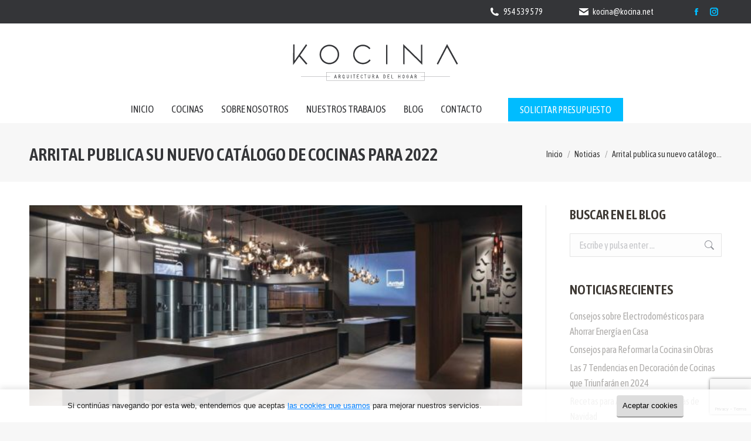

--- FILE ---
content_type: text/html; charset=UTF-8
request_url: https://www.kocina.net/arrital-publica-su-nuevo-catalogo-de-cocinas-para-2022/
body_size: 17420
content:
<!DOCTYPE html>
<!--[if !(IE 6) | !(IE 7) | !(IE 8)  ]><!-->
<html lang="es" class="no-js">
<!--<![endif]-->
<head>
	<meta charset="UTF-8" />
				<meta name="viewport" content="width=device-width, initial-scale=1, maximum-scale=1, user-scalable=0"/>
			<meta name="theme-color" content="#00bcff"/>	<link rel="profile" href="https://gmpg.org/xfn/11" />
	<meta name='robots' content='index, follow, max-image-preview:large, max-snippet:-1, max-video-preview:-1' />
	<style>img:is([sizes="auto" i], [sizes^="auto," i]) { contain-intrinsic-size: 3000px 1500px }</style>
	
	<!-- This site is optimized with the Yoast SEO plugin v26.4 - https://yoast.com/wordpress/plugins/seo/ -->
	<title>Arrital publica su nuevo catálogo de cocinas para 2022 - Kocina</title>
	<link rel="canonical" href="https://www.kocina.net/arrital-publica-su-nuevo-catalogo-de-cocinas-para-2022/" />
	<meta property="og:locale" content="es_ES" />
	<meta property="og:type" content="article" />
	<meta property="og:title" content="Arrital publica su nuevo catálogo de cocinas para 2022 - Kocina" />
	<meta property="og:description" content="El fabricante italiano de Cocinas Arrital, con distribuidores en España como KOCINA, acaba de presentar los catálogos de cocinas para el año 2022. Una amplia gama de equipamientos, acabados, materiales y mobiliario para configurar cocinas de diseño a medida. Las propuestas de muebles de cocina de diseño que se reflejan en el catálogo donde se eincluyen&hellip;" />
	<meta property="og:url" content="https://www.kocina.net/arrital-publica-su-nuevo-catalogo-de-cocinas-para-2022/" />
	<meta property="og:site_name" content="Kocina" />
	<meta property="article:published_time" content="2022-01-11T16:13:01+00:00" />
	<meta property="article:modified_time" content="2022-01-11T16:14:20+00:00" />
	<meta property="og:image" content="https://www.kocina.net/wp-content/uploads/2022/01/arrital-e1640772173136.jpg" />
	<meta property="og:image:width" content="600" />
	<meta property="og:image:height" content="244" />
	<meta property="og:image:type" content="image/jpeg" />
	<meta name="author" content="Kocina Sevilla" />
	<meta name="twitter:card" content="summary_large_image" />
	<meta name="twitter:label1" content="Escrito por" />
	<meta name="twitter:data1" content="Kocina Sevilla" />
	<meta name="twitter:label2" content="Tiempo de lectura" />
	<meta name="twitter:data2" content="1 minuto" />
	<script type="application/ld+json" class="yoast-schema-graph">{"@context":"https://schema.org","@graph":[{"@type":"WebPage","@id":"https://www.kocina.net/arrital-publica-su-nuevo-catalogo-de-cocinas-para-2022/","url":"https://www.kocina.net/arrital-publica-su-nuevo-catalogo-de-cocinas-para-2022/","name":"Arrital publica su nuevo catálogo de cocinas para 2022 - Kocina","isPartOf":{"@id":"https://www.kocina.net/#website"},"primaryImageOfPage":{"@id":"https://www.kocina.net/arrital-publica-su-nuevo-catalogo-de-cocinas-para-2022/#primaryimage"},"image":{"@id":"https://www.kocina.net/arrital-publica-su-nuevo-catalogo-de-cocinas-para-2022/#primaryimage"},"thumbnailUrl":"https://www.kocina.net/wp-content/uploads/2022/01/arrital-e1640772173136.jpg","datePublished":"2022-01-11T16:13:01+00:00","dateModified":"2022-01-11T16:14:20+00:00","author":{"@id":"https://www.kocina.net/#/schema/person/702096b48fdf8b33096b43f0bd3c518b"},"breadcrumb":{"@id":"https://www.kocina.net/arrital-publica-su-nuevo-catalogo-de-cocinas-para-2022/#breadcrumb"},"inLanguage":"es","potentialAction":[{"@type":"ReadAction","target":["https://www.kocina.net/arrital-publica-su-nuevo-catalogo-de-cocinas-para-2022/"]}]},{"@type":"ImageObject","inLanguage":"es","@id":"https://www.kocina.net/arrital-publica-su-nuevo-catalogo-de-cocinas-para-2022/#primaryimage","url":"https://www.kocina.net/wp-content/uploads/2022/01/arrital-e1640772173136.jpg","contentUrl":"https://www.kocina.net/wp-content/uploads/2022/01/arrital-e1640772173136.jpg","width":600,"height":244},{"@type":"BreadcrumbList","@id":"https://www.kocina.net/arrital-publica-su-nuevo-catalogo-de-cocinas-para-2022/#breadcrumb","itemListElement":[{"@type":"ListItem","position":1,"name":"Home","item":"https://www.kocina.net/"},{"@type":"ListItem","position":2,"name":"Arrital publica su nuevo catálogo de cocinas para 2022"}]},{"@type":"WebSite","@id":"https://www.kocina.net/#website","url":"https://www.kocina.net/","name":"Kocina","description":"","potentialAction":[{"@type":"SearchAction","target":{"@type":"EntryPoint","urlTemplate":"https://www.kocina.net/?s={search_term_string}"},"query-input":{"@type":"PropertyValueSpecification","valueRequired":true,"valueName":"search_term_string"}}],"inLanguage":"es"},{"@type":"Person","@id":"https://www.kocina.net/#/schema/person/702096b48fdf8b33096b43f0bd3c518b","name":"Kocina Sevilla","image":{"@type":"ImageObject","inLanguage":"es","@id":"https://www.kocina.net/#/schema/person/image/","url":"https://secure.gravatar.com/avatar/0df38bc6c4ee2fcc47053bac2fc8aab4652229d0bce9afd3840c93277949cd70?s=96&d=mm&r=g","contentUrl":"https://secure.gravatar.com/avatar/0df38bc6c4ee2fcc47053bac2fc8aab4652229d0bce9afd3840c93277949cd70?s=96&d=mm&r=g","caption":"Kocina Sevilla"}}]}</script>
	<!-- / Yoast SEO plugin. -->


<link rel='stylesheet' id='wp-block-library-css' href='https://www.kocina.net/wp-includes/css/dist/block-library/style.min.css' media='all' />
<style id='wp-block-library-theme-inline-css'>
.wp-block-audio :where(figcaption){color:#555;font-size:13px;text-align:center}.is-dark-theme .wp-block-audio :where(figcaption){color:#ffffffa6}.wp-block-audio{margin:0 0 1em}.wp-block-code{border:1px solid #ccc;border-radius:4px;font-family:Menlo,Consolas,monaco,monospace;padding:.8em 1em}.wp-block-embed :where(figcaption){color:#555;font-size:13px;text-align:center}.is-dark-theme .wp-block-embed :where(figcaption){color:#ffffffa6}.wp-block-embed{margin:0 0 1em}.blocks-gallery-caption{color:#555;font-size:13px;text-align:center}.is-dark-theme .blocks-gallery-caption{color:#ffffffa6}:root :where(.wp-block-image figcaption){color:#555;font-size:13px;text-align:center}.is-dark-theme :root :where(.wp-block-image figcaption){color:#ffffffa6}.wp-block-image{margin:0 0 1em}.wp-block-pullquote{border-bottom:4px solid;border-top:4px solid;color:currentColor;margin-bottom:1.75em}.wp-block-pullquote cite,.wp-block-pullquote footer,.wp-block-pullquote__citation{color:currentColor;font-size:.8125em;font-style:normal;text-transform:uppercase}.wp-block-quote{border-left:.25em solid;margin:0 0 1.75em;padding-left:1em}.wp-block-quote cite,.wp-block-quote footer{color:currentColor;font-size:.8125em;font-style:normal;position:relative}.wp-block-quote:where(.has-text-align-right){border-left:none;border-right:.25em solid;padding-left:0;padding-right:1em}.wp-block-quote:where(.has-text-align-center){border:none;padding-left:0}.wp-block-quote.is-large,.wp-block-quote.is-style-large,.wp-block-quote:where(.is-style-plain){border:none}.wp-block-search .wp-block-search__label{font-weight:700}.wp-block-search__button{border:1px solid #ccc;padding:.375em .625em}:where(.wp-block-group.has-background){padding:1.25em 2.375em}.wp-block-separator.has-css-opacity{opacity:.4}.wp-block-separator{border:none;border-bottom:2px solid;margin-left:auto;margin-right:auto}.wp-block-separator.has-alpha-channel-opacity{opacity:1}.wp-block-separator:not(.is-style-wide):not(.is-style-dots){width:100px}.wp-block-separator.has-background:not(.is-style-dots){border-bottom:none;height:1px}.wp-block-separator.has-background:not(.is-style-wide):not(.is-style-dots){height:2px}.wp-block-table{margin:0 0 1em}.wp-block-table td,.wp-block-table th{word-break:normal}.wp-block-table :where(figcaption){color:#555;font-size:13px;text-align:center}.is-dark-theme .wp-block-table :where(figcaption){color:#ffffffa6}.wp-block-video :where(figcaption){color:#555;font-size:13px;text-align:center}.is-dark-theme .wp-block-video :where(figcaption){color:#ffffffa6}.wp-block-video{margin:0 0 1em}:root :where(.wp-block-template-part.has-background){margin-bottom:0;margin-top:0;padding:1.25em 2.375em}
</style>
<style id='classic-theme-styles-inline-css'>
/*! This file is auto-generated */
.wp-block-button__link{color:#fff;background-color:#32373c;border-radius:9999px;box-shadow:none;text-decoration:none;padding:calc(.667em + 2px) calc(1.333em + 2px);font-size:1.125em}.wp-block-file__button{background:#32373c;color:#fff;text-decoration:none}
</style>
<style id='global-styles-inline-css'>
:root{--wp--preset--aspect-ratio--square: 1;--wp--preset--aspect-ratio--4-3: 4/3;--wp--preset--aspect-ratio--3-4: 3/4;--wp--preset--aspect-ratio--3-2: 3/2;--wp--preset--aspect-ratio--2-3: 2/3;--wp--preset--aspect-ratio--16-9: 16/9;--wp--preset--aspect-ratio--9-16: 9/16;--wp--preset--color--black: #000000;--wp--preset--color--cyan-bluish-gray: #abb8c3;--wp--preset--color--white: #FFF;--wp--preset--color--pale-pink: #f78da7;--wp--preset--color--vivid-red: #cf2e2e;--wp--preset--color--luminous-vivid-orange: #ff6900;--wp--preset--color--luminous-vivid-amber: #fcb900;--wp--preset--color--light-green-cyan: #7bdcb5;--wp--preset--color--vivid-green-cyan: #00d084;--wp--preset--color--pale-cyan-blue: #8ed1fc;--wp--preset--color--vivid-cyan-blue: #0693e3;--wp--preset--color--vivid-purple: #9b51e0;--wp--preset--color--accent: #00bcff;--wp--preset--color--dark-gray: #111;--wp--preset--color--light-gray: #767676;--wp--preset--gradient--vivid-cyan-blue-to-vivid-purple: linear-gradient(135deg,rgba(6,147,227,1) 0%,rgb(155,81,224) 100%);--wp--preset--gradient--light-green-cyan-to-vivid-green-cyan: linear-gradient(135deg,rgb(122,220,180) 0%,rgb(0,208,130) 100%);--wp--preset--gradient--luminous-vivid-amber-to-luminous-vivid-orange: linear-gradient(135deg,rgba(252,185,0,1) 0%,rgba(255,105,0,1) 100%);--wp--preset--gradient--luminous-vivid-orange-to-vivid-red: linear-gradient(135deg,rgba(255,105,0,1) 0%,rgb(207,46,46) 100%);--wp--preset--gradient--very-light-gray-to-cyan-bluish-gray: linear-gradient(135deg,rgb(238,238,238) 0%,rgb(169,184,195) 100%);--wp--preset--gradient--cool-to-warm-spectrum: linear-gradient(135deg,rgb(74,234,220) 0%,rgb(151,120,209) 20%,rgb(207,42,186) 40%,rgb(238,44,130) 60%,rgb(251,105,98) 80%,rgb(254,248,76) 100%);--wp--preset--gradient--blush-light-purple: linear-gradient(135deg,rgb(255,206,236) 0%,rgb(152,150,240) 100%);--wp--preset--gradient--blush-bordeaux: linear-gradient(135deg,rgb(254,205,165) 0%,rgb(254,45,45) 50%,rgb(107,0,62) 100%);--wp--preset--gradient--luminous-dusk: linear-gradient(135deg,rgb(255,203,112) 0%,rgb(199,81,192) 50%,rgb(65,88,208) 100%);--wp--preset--gradient--pale-ocean: linear-gradient(135deg,rgb(255,245,203) 0%,rgb(182,227,212) 50%,rgb(51,167,181) 100%);--wp--preset--gradient--electric-grass: linear-gradient(135deg,rgb(202,248,128) 0%,rgb(113,206,126) 100%);--wp--preset--gradient--midnight: linear-gradient(135deg,rgb(2,3,129) 0%,rgb(40,116,252) 100%);--wp--preset--font-size--small: 13px;--wp--preset--font-size--medium: 20px;--wp--preset--font-size--large: 36px;--wp--preset--font-size--x-large: 42px;--wp--preset--spacing--20: 0.44rem;--wp--preset--spacing--30: 0.67rem;--wp--preset--spacing--40: 1rem;--wp--preset--spacing--50: 1.5rem;--wp--preset--spacing--60: 2.25rem;--wp--preset--spacing--70: 3.38rem;--wp--preset--spacing--80: 5.06rem;--wp--preset--shadow--natural: 6px 6px 9px rgba(0, 0, 0, 0.2);--wp--preset--shadow--deep: 12px 12px 50px rgba(0, 0, 0, 0.4);--wp--preset--shadow--sharp: 6px 6px 0px rgba(0, 0, 0, 0.2);--wp--preset--shadow--outlined: 6px 6px 0px -3px rgba(255, 255, 255, 1), 6px 6px rgba(0, 0, 0, 1);--wp--preset--shadow--crisp: 6px 6px 0px rgba(0, 0, 0, 1);}:where(.is-layout-flex){gap: 0.5em;}:where(.is-layout-grid){gap: 0.5em;}body .is-layout-flex{display: flex;}.is-layout-flex{flex-wrap: wrap;align-items: center;}.is-layout-flex > :is(*, div){margin: 0;}body .is-layout-grid{display: grid;}.is-layout-grid > :is(*, div){margin: 0;}:where(.wp-block-columns.is-layout-flex){gap: 2em;}:where(.wp-block-columns.is-layout-grid){gap: 2em;}:where(.wp-block-post-template.is-layout-flex){gap: 1.25em;}:where(.wp-block-post-template.is-layout-grid){gap: 1.25em;}.has-black-color{color: var(--wp--preset--color--black) !important;}.has-cyan-bluish-gray-color{color: var(--wp--preset--color--cyan-bluish-gray) !important;}.has-white-color{color: var(--wp--preset--color--white) !important;}.has-pale-pink-color{color: var(--wp--preset--color--pale-pink) !important;}.has-vivid-red-color{color: var(--wp--preset--color--vivid-red) !important;}.has-luminous-vivid-orange-color{color: var(--wp--preset--color--luminous-vivid-orange) !important;}.has-luminous-vivid-amber-color{color: var(--wp--preset--color--luminous-vivid-amber) !important;}.has-light-green-cyan-color{color: var(--wp--preset--color--light-green-cyan) !important;}.has-vivid-green-cyan-color{color: var(--wp--preset--color--vivid-green-cyan) !important;}.has-pale-cyan-blue-color{color: var(--wp--preset--color--pale-cyan-blue) !important;}.has-vivid-cyan-blue-color{color: var(--wp--preset--color--vivid-cyan-blue) !important;}.has-vivid-purple-color{color: var(--wp--preset--color--vivid-purple) !important;}.has-black-background-color{background-color: var(--wp--preset--color--black) !important;}.has-cyan-bluish-gray-background-color{background-color: var(--wp--preset--color--cyan-bluish-gray) !important;}.has-white-background-color{background-color: var(--wp--preset--color--white) !important;}.has-pale-pink-background-color{background-color: var(--wp--preset--color--pale-pink) !important;}.has-vivid-red-background-color{background-color: var(--wp--preset--color--vivid-red) !important;}.has-luminous-vivid-orange-background-color{background-color: var(--wp--preset--color--luminous-vivid-orange) !important;}.has-luminous-vivid-amber-background-color{background-color: var(--wp--preset--color--luminous-vivid-amber) !important;}.has-light-green-cyan-background-color{background-color: var(--wp--preset--color--light-green-cyan) !important;}.has-vivid-green-cyan-background-color{background-color: var(--wp--preset--color--vivid-green-cyan) !important;}.has-pale-cyan-blue-background-color{background-color: var(--wp--preset--color--pale-cyan-blue) !important;}.has-vivid-cyan-blue-background-color{background-color: var(--wp--preset--color--vivid-cyan-blue) !important;}.has-vivid-purple-background-color{background-color: var(--wp--preset--color--vivid-purple) !important;}.has-black-border-color{border-color: var(--wp--preset--color--black) !important;}.has-cyan-bluish-gray-border-color{border-color: var(--wp--preset--color--cyan-bluish-gray) !important;}.has-white-border-color{border-color: var(--wp--preset--color--white) !important;}.has-pale-pink-border-color{border-color: var(--wp--preset--color--pale-pink) !important;}.has-vivid-red-border-color{border-color: var(--wp--preset--color--vivid-red) !important;}.has-luminous-vivid-orange-border-color{border-color: var(--wp--preset--color--luminous-vivid-orange) !important;}.has-luminous-vivid-amber-border-color{border-color: var(--wp--preset--color--luminous-vivid-amber) !important;}.has-light-green-cyan-border-color{border-color: var(--wp--preset--color--light-green-cyan) !important;}.has-vivid-green-cyan-border-color{border-color: var(--wp--preset--color--vivid-green-cyan) !important;}.has-pale-cyan-blue-border-color{border-color: var(--wp--preset--color--pale-cyan-blue) !important;}.has-vivid-cyan-blue-border-color{border-color: var(--wp--preset--color--vivid-cyan-blue) !important;}.has-vivid-purple-border-color{border-color: var(--wp--preset--color--vivid-purple) !important;}.has-vivid-cyan-blue-to-vivid-purple-gradient-background{background: var(--wp--preset--gradient--vivid-cyan-blue-to-vivid-purple) !important;}.has-light-green-cyan-to-vivid-green-cyan-gradient-background{background: var(--wp--preset--gradient--light-green-cyan-to-vivid-green-cyan) !important;}.has-luminous-vivid-amber-to-luminous-vivid-orange-gradient-background{background: var(--wp--preset--gradient--luminous-vivid-amber-to-luminous-vivid-orange) !important;}.has-luminous-vivid-orange-to-vivid-red-gradient-background{background: var(--wp--preset--gradient--luminous-vivid-orange-to-vivid-red) !important;}.has-very-light-gray-to-cyan-bluish-gray-gradient-background{background: var(--wp--preset--gradient--very-light-gray-to-cyan-bluish-gray) !important;}.has-cool-to-warm-spectrum-gradient-background{background: var(--wp--preset--gradient--cool-to-warm-spectrum) !important;}.has-blush-light-purple-gradient-background{background: var(--wp--preset--gradient--blush-light-purple) !important;}.has-blush-bordeaux-gradient-background{background: var(--wp--preset--gradient--blush-bordeaux) !important;}.has-luminous-dusk-gradient-background{background: var(--wp--preset--gradient--luminous-dusk) !important;}.has-pale-ocean-gradient-background{background: var(--wp--preset--gradient--pale-ocean) !important;}.has-electric-grass-gradient-background{background: var(--wp--preset--gradient--electric-grass) !important;}.has-midnight-gradient-background{background: var(--wp--preset--gradient--midnight) !important;}.has-small-font-size{font-size: var(--wp--preset--font-size--small) !important;}.has-medium-font-size{font-size: var(--wp--preset--font-size--medium) !important;}.has-large-font-size{font-size: var(--wp--preset--font-size--large) !important;}.has-x-large-font-size{font-size: var(--wp--preset--font-size--x-large) !important;}
:where(.wp-block-post-template.is-layout-flex){gap: 1.25em;}:where(.wp-block-post-template.is-layout-grid){gap: 1.25em;}
:where(.wp-block-columns.is-layout-flex){gap: 2em;}:where(.wp-block-columns.is-layout-grid){gap: 2em;}
:root :where(.wp-block-pullquote){font-size: 1.5em;line-height: 1.6;}
</style>
<link rel='stylesheet' id='contact-form-7-css' href='https://www.kocina.net/wp-content/plugins/contact-form-7/includes/css/styles.css' media='all' />
<link rel='stylesheet' id='rt-wls-css' href='https://www.kocina.net/wp-content/plugins/wp-logo-showcase/assets/css/wplogoshowcase.css' media='all' />
<link rel='stylesheet' id='the7-font-css' href='https://www.kocina.net/wp-content/themes/dt-the7/fonts/icomoon-the7-font/icomoon-the7-font.min.css' media='all' />
<link rel='stylesheet' id='the7-awesome-fonts-css' href='https://www.kocina.net/wp-content/themes/dt-the7/fonts/FontAwesome/css/all.min.css' media='all' />
<link rel='stylesheet' id='the7-awesome-fonts-back-css' href='https://www.kocina.net/wp-content/themes/dt-the7/fonts/FontAwesome/back-compat.min.css' media='all' />
<link rel='stylesheet' id='menta-headings-css' href='https://www.kocina.net/wp-content/plugins/menta-the7/css/menta-headings.css' media='all' />
<link rel='stylesheet' id='dt-web-fonts-css' href='https://fonts.googleapis.com/css?family=Asap+Condensed:400,600,700%7CRoboto:400,600,700%7CRoboto+Condensed:400,600,700' media='all' />
<link rel='stylesheet' id='dt-main-css' href='https://www.kocina.net/wp-content/themes/dt-the7/css/main.min.css' media='all' />
<link rel='stylesheet' id='the7-custom-scrollbar-css' href='https://www.kocina.net/wp-content/themes/dt-the7/lib/custom-scrollbar/custom-scrollbar.min.css' media='all' />
<link rel='stylesheet' id='the7-wpbakery-css' href='https://www.kocina.net/wp-content/themes/dt-the7/css/wpbakery.min.css' media='all' />
<link rel='stylesheet' id='the7-core-css' href='https://www.kocina.net/wp-content/plugins/dt-the7-core/assets/css/post-type.min.css' media='all' />
<link rel='stylesheet' id='the7-css-vars-css' href='https://www.kocina.net/wp-content/uploads/the7-css/css-vars.css' media='all' />
<link rel='stylesheet' id='dt-custom-css' href='https://www.kocina.net/wp-content/uploads/the7-css/custom.css' media='all' />
<link rel='stylesheet' id='dt-media-css' href='https://www.kocina.net/wp-content/uploads/the7-css/media.css' media='all' />
<link rel='stylesheet' id='the7-mega-menu-css' href='https://www.kocina.net/wp-content/uploads/the7-css/mega-menu.css' media='all' />
<link rel='stylesheet' id='the7-elements-css' href='https://www.kocina.net/wp-content/uploads/the7-css/post-type-dynamic.css' media='all' />
<link rel='stylesheet' id='style-css' href='https://www.kocina.net/wp-content/themes/dt-the7/style.css' media='all' />
<script src="https://www.kocina.net/wp-includes/js/jquery/jquery.min.js" id="jquery-core-js"></script>
<script src="https://www.kocina.net/wp-includes/js/jquery/jquery-migrate.min.js" id="jquery-migrate-js"></script>
<script id="machete-load-tracking-js-before">
var machete_tracking_script_url = "https://www.kocina.net/wp-content/uploads/machete/tracking_mct4_ef011c43.js";
</script>
<script src="https://www.kocina.net/wp-content/plugins/machete/inc/utils/js/gdpr_load_tracking.min.js" id="machete-load-tracking-js"></script>
<script id="dt-above-fold-js-extra">
var dtLocal = {"themeUrl":"https:\/\/www.kocina.net\/wp-content\/themes\/dt-the7","passText":"Para ver este art\u00edculo protegido, introduce la contrase\u00f1a:","moreButtonText":{"loading":"Cargando...","loadMore":"Cargar m\u00e1s"},"postID":"2639","ajaxurl":"https:\/\/www.kocina.net\/wp-admin\/admin-ajax.php","REST":{"baseUrl":"https:\/\/www.kocina.net\/wp-json\/the7\/v1","endpoints":{"sendMail":"\/send-mail"}},"contactMessages":{"required":"One or more fields have an error. Please check and try again.","terms":"Please accept the privacy policy.","fillTheCaptchaError":"Please, fill the captcha."},"captchaSiteKey":"","ajaxNonce":"de69d23010","pageData":"","themeSettings":{"smoothScroll":"off","lazyLoading":false,"desktopHeader":{"height":170},"ToggleCaptionEnabled":"disabled","ToggleCaption":"Navegaci\u00f3n","floatingHeader":{"showAfter":140,"showMenu":true,"height":130,"logo":{"showLogo":true,"html":"<img class=\" preload-me\" src=\"https:\/\/www.kocina.net\/wp-content\/uploads\/2019\/03\/logo-kocina.png\" srcset=\"https:\/\/www.kocina.net\/wp-content\/uploads\/2019\/03\/logo-kocina.png 282w, https:\/\/www.kocina.net\/wp-content\/uploads\/2019\/03\/logo-kocina@2x.png 562w\" width=\"282\" height=\"63\"   sizes=\"282px\" alt=\"Kocina\" \/>","url":"https:\/\/www.kocina.net\/"}},"topLine":{"floatingTopLine":{"logo":{"showLogo":false,"html":""}}},"mobileHeader":{"firstSwitchPoint":1050,"secondSwitchPoint":778,"firstSwitchPointHeight":80,"secondSwitchPointHeight":60,"mobileToggleCaptionEnabled":"disabled","mobileToggleCaption":"Men\u00fa"},"stickyMobileHeaderFirstSwitch":{"logo":{"html":"<img class=\" preload-me\" src=\"https:\/\/www.kocina.net\/wp-content\/uploads\/2019\/03\/logo-kocina@0.5x.png\" srcset=\"https:\/\/www.kocina.net\/wp-content\/uploads\/2019\/03\/logo-kocina@0.5x.png 142w, https:\/\/www.kocina.net\/wp-content\/uploads\/2019\/03\/logo-kocina.png 282w\" width=\"142\" height=\"32\"   sizes=\"142px\" alt=\"Kocina\" \/>"}},"stickyMobileHeaderSecondSwitch":{"logo":{"html":"<img class=\" preload-me\" src=\"https:\/\/www.kocina.net\/wp-content\/uploads\/2019\/03\/logo-kocina@0.5x.png\" srcset=\"https:\/\/www.kocina.net\/wp-content\/uploads\/2019\/03\/logo-kocina@0.5x.png 142w, https:\/\/www.kocina.net\/wp-content\/uploads\/2019\/03\/logo-kocina.png 282w\" width=\"142\" height=\"32\"   sizes=\"142px\" alt=\"Kocina\" \/>"}},"sidebar":{"switchPoint":990},"boxedWidth":"1340px"},"VCMobileScreenWidth":"768"};
var dtShare = {"shareButtonText":{"facebook":"Compartir en Facebook","twitter":"Share on X","pinterest":"Pinear","linkedin":"Compartir en Linkedin","whatsapp":"Compartir en Whatsapp"},"overlayOpacity":"85"};
</script>
<script src="https://www.kocina.net/wp-content/themes/dt-the7/js/above-the-fold.min.js" id="dt-above-fold-js"></script>
<link rel="https://api.w.org/" href="https://www.kocina.net/wp-json/" /><link rel="alternate" title="JSON" type="application/json" href="https://www.kocina.net/wp-json/wp/v2/posts/2639" /><link rel="alternate" title="oEmbed (JSON)" type="application/json+oembed" href="https://www.kocina.net/wp-json/oembed/1.0/embed?url=https%3A%2F%2Fwww.kocina.net%2Farrital-publica-su-nuevo-catalogo-de-cocinas-para-2022%2F" />
<link rel="alternate" title="oEmbed (XML)" type="text/xml+oembed" href="https://www.kocina.net/wp-json/oembed/1.0/embed?url=https%3A%2F%2Fwww.kocina.net%2Farrital-publica-su-nuevo-catalogo-de-cocinas-para-2022%2F&#038;format=xml" />
<link rel="pingback" href="https://www.kocina.net/xmlrpc.php">
<link rel="icon" href="https://www.kocina.net/wp-content/uploads/2019/04/favicon.png" type="image/png" sizes="16x16"/><link rel="icon" href="https://www.kocina.net/wp-content/uploads/2019/04/favicon.png" type="image/png" sizes="32x32"/><noscript><style> .wpb_animate_when_almost_visible { opacity: 1; }</style></noscript><!-- Google Tag Manager -->
<script>(function(w,d,s,l,i){w[l]=w[l]||[];w[l].push({'gtm.start':
new Date().getTime(),event:'gtm.js'});var f=d.getElementsByTagName(s)[0],
j=d.createElement(s),dl=l!='dataLayer'?'&l='+l:'';j.async=true;j.src=
'https://www.googletagmanager.com/gtm.js?id='+i+dl;f.parentNode.insertBefore(j,f);
})(window,document,'script','dataLayer','GTM-KVQQC8HZ');</script>
<!-- End Google Tag Manager -->
<style>
	/*General*/
	time {
		display: none;
	}
	#gallery-2 {
		margin: 0 -10px 20px !important;
	}
	#gallery-2 .gallery-item {
		padding: 0 10px;
		box-sizing: border-box;
	}
	
	.wpcf7-form input[type="submit"] {
		width: auto;
		padding: 0px 35px !important;
		text-transform: uppercase !important;
	}
	
	strong {
		font-weight: 600;
	}
	
	/*Header*/
	.masthead .mini-widgets>*, .masthead .mobile-mini-widgets>* {
		margin-right: 50px;
	}
	
	.mini-widgets .mini-button {
		text-transform: uppercase !important;
	}	
	
	/*Footer*/		
	#footer.solid-bg {
		background-size: cover;
	}

	#custom_html-2 img {
		margin-bottom: 90px;
	}
	
	#custom_html-2 p {
		line-height: 1.5;
		margin: 0 0 10px 0;
	}
	
	#custom_html-2 p i {
		margin-right: 5px;
	}
	
	.footer .widget-title {
		font-size: 20px;
		font-weight: 400;
		text-transform: capitalize;
	}
	
	span.wpcf7-list-item {
		display: inline-block;
		margin: 0;
	}
	
	#footer .contacto-footer  input[type="text"], 
	#footer .contacto-footer  input[type="email"],
	#footer .contacto-footer  input[type="tel"],
	#footer .contacto-footer  textarea {
		color: #fff;
		border-width: 1px;
		border-color: #fff;
		background-color: transparent;
	}	
	
	#footer .contacto-footer  input[type="text"]::placeholder, 
	#footer .contacto-footer  input[type="email"]::placeholder,
	#footer .contacto-footer  input[type="tel"]::placeholder,
	#footer .contacto-footer  textarea::placeholder {
		color: #fff;
    	opacity: 1;
	}
	
	.contacto-footer input[type="checkbox"] {
		width: auto;
	}
	
	/*Responsive*/		
	@media (max-width: 1199px) {	
	}
	
	@media (max-width: 1023px) {			
	}
	
</style></head>
<body id="the7-body" class="wp-singular post-template-default single single-post postid-2639 single-format-standard wp-embed-responsive wp-theme-dt-the7 the7-core-ver-2.7.5 wls_chrome no-comments dt-responsive-on right-mobile-menu-close-icon ouside-menu-close-icon mobile-hamburger-close-bg-enable mobile-hamburger-close-bg-hover-enable  fade-medium-mobile-menu-close-icon fade-medium-menu-close-icon srcset-enabled btn-flat custom-btn-color custom-btn-hover-color phantom-sticky phantom-disable-decoration phantom-main-logo-on sticky-mobile-header top-header first-switch-logo-left first-switch-menu-right second-switch-logo-left second-switch-menu-right right-mobile-menu layzr-loading-on popup-message-style the7-ver-12.10.0.1 dt-fa-compatibility wpb-js-composer js-comp-ver-6.6.0.1 vc_responsive">
<!-- The7 12.10.0.1 -->

<div id="page" >
	<a class="skip-link screen-reader-text" href="#content">Saltar al contenido</a>

<div class="masthead classic-header center logo-center widgets full-height shadow-mobile-header-decoration small-mobile-menu-icon dt-parent-menu-clickable show-sub-menu-on-hover show-device-logo show-mobile-logo" >

	<div class="top-bar top-bar-line-hide">
	<div class="top-bar-bg" ></div>
	<div class="mini-widgets left-widgets"></div><div class="right-widgets mini-widgets"><span class="mini-contacts phone show-on-desktop in-top-bar-right in-menu-second-switch"><i class="fa-fw the7-mw-icon-phone-bold"></i><a href="tel:+34954539579">954 539 579</a></span><span class="mini-contacts email show-on-desktop in-top-bar-right in-menu-second-switch"><i class="fa-fw the7-mw-icon-mail-bold"></i>kocina@kocina.net</span><div class="soc-ico show-on-desktop in-top-bar-right in-menu-second-switch disabled-bg disabled-border border-off hover-disabled-bg hover-disabled-border  hover-border-off"><a title="Facebook page opens in new window" href="https://www.facebook.com/KocinaSevilla" target="_blank" class="facebook"><span class="soc-font-icon"></span><span class="screen-reader-text">Facebook page opens in new window</span></a><a title="Instagram page opens in new window" href="https://www.instagram.com/Kocina_Sevilla/" target="_blank" class="instagram"><span class="soc-font-icon"></span><span class="screen-reader-text">Instagram page opens in new window</span></a></div></div></div>

	<header class="header-bar" role="banner">

		<div class="branding">
	<div id="site-title" class="assistive-text">Kocina</div>
	<div id="site-description" class="assistive-text"></div>
	<a class="same-logo" href="https://www.kocina.net/"><img class=" preload-me" src="https://www.kocina.net/wp-content/uploads/2019/03/logo-kocina.png" srcset="https://www.kocina.net/wp-content/uploads/2019/03/logo-kocina.png 282w, https://www.kocina.net/wp-content/uploads/2019/03/logo-kocina@2x.png 562w" width="282" height="63"   sizes="282px" alt="Kocina" /><img class="mobile-logo preload-me" src="https://www.kocina.net/wp-content/uploads/2019/03/logo-kocina@0.5x.png" srcset="https://www.kocina.net/wp-content/uploads/2019/03/logo-kocina@0.5x.png 142w, https://www.kocina.net/wp-content/uploads/2019/03/logo-kocina.png 282w" width="142" height="32"   sizes="142px" alt="Kocina" /></a><div class="mini-widgets"></div><div class="mini-widgets"></div></div>

		<nav class="navigation">

			<ul id="primary-menu" class="main-nav level-arrows-on outside-item-remove-margin"><li class="menu-item menu-item-type-post_type menu-item-object-page menu-item-home menu-item-23 first depth-0"><a href='https://www.kocina.net/' data-level='1'><span class="menu-item-text"><span class="menu-text">Inicio</span></span></a></li> <li class="menu-item menu-item-type-post_type menu-item-object-page menu-item-28 depth-0"><a href='https://www.kocina.net/cocinas/' data-level='1'><span class="menu-item-text"><span class="menu-text">Cocinas</span></span></a></li> <li class="menu-item menu-item-type-post_type menu-item-object-page menu-item-29 depth-0"><a href='https://www.kocina.net/sobre-nosotros/' data-level='1'><span class="menu-item-text"><span class="menu-text">Sobre Nosotros</span></span></a></li> <li class="menu-item menu-item-type-post_type menu-item-object-page menu-item-30 depth-0"><a href='https://www.kocina.net/nuestros-trabajos/' data-level='1'><span class="menu-item-text"><span class="menu-text">Nuestros trabajos</span></span></a></li> <li class="menu-item menu-item-type-post_type menu-item-object-page menu-item-25 depth-0"><a href='https://www.kocina.net/blog/' data-level='1'><span class="menu-item-text"><span class="menu-text">Blog</span></span></a></li> <li class="menu-item menu-item-type-post_type menu-item-object-page menu-item-24 last depth-0"><a href='https://www.kocina.net/contacto/' data-level='1'><span class="menu-item-text"><span class="menu-text">Contacto</span></span></a></li> </ul>
			<div class="mini-widgets"><a href="/#consulta" class="microwidget-btn mini-button header-elements-button-1 show-on-desktop near-logo-first-switch in-menu-second-switch anchor-link microwidget-btn-bg-on microwidget-btn-hover-bg-on disable-animation-bg border-on hover-border-on btn-icon-align-right" ><span>Solicitar presupuesto</span></a></div>
		</nav>

	</header>

</div>
<div role="navigation" aria-label="Main Menu" class="dt-mobile-header mobile-menu-show-divider">
	<div class="dt-close-mobile-menu-icon" aria-label="Close" role="button" tabindex="0"><div class="close-line-wrap"><span class="close-line"></span><span class="close-line"></span><span class="close-line"></span></div></div>	<ul id="mobile-menu" class="mobile-main-nav">
		<li class="menu-item menu-item-type-post_type menu-item-object-page menu-item-home menu-item-23 first depth-0"><a href='https://www.kocina.net/' data-level='1'><span class="menu-item-text"><span class="menu-text">Inicio</span></span></a></li> <li class="menu-item menu-item-type-post_type menu-item-object-page menu-item-28 depth-0"><a href='https://www.kocina.net/cocinas/' data-level='1'><span class="menu-item-text"><span class="menu-text">Cocinas</span></span></a></li> <li class="menu-item menu-item-type-post_type menu-item-object-page menu-item-29 depth-0"><a href='https://www.kocina.net/sobre-nosotros/' data-level='1'><span class="menu-item-text"><span class="menu-text">Sobre Nosotros</span></span></a></li> <li class="menu-item menu-item-type-post_type menu-item-object-page menu-item-30 depth-0"><a href='https://www.kocina.net/nuestros-trabajos/' data-level='1'><span class="menu-item-text"><span class="menu-text">Nuestros trabajos</span></span></a></li> <li class="menu-item menu-item-type-post_type menu-item-object-page menu-item-25 depth-0"><a href='https://www.kocina.net/blog/' data-level='1'><span class="menu-item-text"><span class="menu-text">Blog</span></span></a></li> <li class="menu-item menu-item-type-post_type menu-item-object-page menu-item-24 last depth-0"><a href='https://www.kocina.net/contacto/' data-level='1'><span class="menu-item-text"><span class="menu-text">Contacto</span></span></a></li> 	</ul>
	<div class='mobile-mini-widgets-in-menu'></div>
</div>


		<div class="page-title title-left solid-bg breadcrumbs-mobile-off page-title-responsive-enabled">
			<div class="wf-wrap">

				<div class="page-title-head hgroup"><h1 class="entry-title">Arrital publica su nuevo catálogo de cocinas para 2022</h1></div><div class="page-title-breadcrumbs"><div class="assistive-text">Estás aquí:</div><ol class="breadcrumbs text-small" itemscope itemtype="https://schema.org/BreadcrumbList"><li itemprop="itemListElement" itemscope itemtype="https://schema.org/ListItem"><a itemprop="item" href="https://www.kocina.net/" title="Inicio"><span itemprop="name">Inicio</span></a><meta itemprop="position" content="1" /></li><li itemprop="itemListElement" itemscope itemtype="https://schema.org/ListItem"><a itemprop="item" href="https://www.kocina.net/noticias/" title="Noticias"><span itemprop="name">Noticias</span></a><meta itemprop="position" content="2" /></li><li class="current" itemprop="itemListElement" itemscope itemtype="https://schema.org/ListItem"><span itemprop="name">Arrital publica su nuevo catálogo&hellip;</span><meta itemprop="position" content="3" /></li></ol></div>			</div>
		</div>

		

<div id="main" class="sidebar-right sidebar-divider-vertical">

	
	<div class="main-gradient"></div>
	<div class="wf-wrap">
	<div class="wf-container-main">

	

			<div id="content" class="content" role="main">

				
<article id="post-2639" class="single-postlike post-2639 post type-post status-publish format-standard has-post-thumbnail category-noticias category-1 description-off">

	<div class="post-thumbnail"><img class="preload-me lazy-load aspect" src="data:image/svg+xml,%3Csvg%20xmlns%3D&#39;http%3A%2F%2Fwww.w3.org%2F2000%2Fsvg&#39;%20viewBox%3D&#39;0%200%20600%20244&#39;%2F%3E" data-src="https://www.kocina.net/wp-content/uploads/2022/01/arrital-e1640772173136.jpg" data-srcset="https://www.kocina.net/wp-content/uploads/2022/01/arrital-e1640772173136.jpg 600w" loading="eager" style="--ratio: 600 / 244" sizes="(max-width: 600px) 100vw, 600px" width="600" height="244"  title="arrital-e1640772173136" alt="" /></div><div class="entry-content">
<p>El fabricante italiano de Cocinas Arrital, con distribuidores en España como <a href="http://www.kocina.net">KOCINA</a>,  acaba de presentar los <a href="https://www.arrital.es/catalogos-cocinas/" target="_blank" rel="noreferrer noopener">catálogos de cocinas para el año 2022</a>.</p>



<p>Una amplia gama de equipamientos, acabados, materiales y mobiliario para configurar cocinas de diseño a medida. Las propuestas de muebles de cocina de diseño que se reflejan en el catálogo donde se eincluyen aspectos tan importantes como los diferentes perfiles de puertas con las que trabajan: con canto recto, redondeado, en ángulo de 30 grados o los perfiles step, que le dan una gran ligereza a cualquier composición.</p>



<p>El sistema de cocinas AK_Project de Arrital ofrece un conjunto de soluciones perfectas para las cocinas de hoy en día, aportando todo tipo de muebles de cocina de diseño y&nbsp;<a href="https://www.arrital.es/accesorios-cocina/" target="_blank" rel="noreferrer noopener">accesorios de cocina</a>&nbsp;para conseguir el mayor almacenamiento y orden en cada uno de los cajones y armarios.</p>



<p>En cuanto a materiales, la oferta que presenta para cada una de las familias AK no solo permite una gran personalización de las cocinas, sino también disfrutar de los últimos avances en materiales para armarios de cocina y para encimeras, que ofrecen los mejores resultados para el uso diario sin renunciar a la belleza y elegancia de los diseños más exclusivos.</p>



<p></p>
</div><div class="post-meta wf-mobile-collapsed"><div class="entry-meta"><span class="category-link">Categoría:&nbsp;<a href="https://www.kocina.net/noticias/" >Noticias</a></span></div></div><div class="single-share-box">
	<div class="share-link-description"><span class="share-link-icon"><svg version="1.1" xmlns="http://www.w3.org/2000/svg" xmlns:xlink="http://www.w3.org/1999/xlink" x="0px" y="0px" viewBox="0 0 16 16" style="enable-background:new 0 0 16 16;" xml:space="preserve"><path d="M11,2.5C11,1.1,12.1,0,13.5,0S16,1.1,16,2.5C16,3.9,14.9,5,13.5,5c-0.7,0-1.4-0.3-1.9-0.9L4.9,7.2c0.2,0.5,0.2,1,0,1.5l6.7,3.1c0.9-1,2.5-1.2,3.5-0.3s1.2,2.5,0.3,3.5s-2.5,1.2-3.5,0.3c-0.8-0.7-1.1-1.7-0.8-2.6L4.4,9.6c-0.9,1-2.5,1.2-3.5,0.3s-1.2-2.5-0.3-3.5s2.5-1.2,3.5-0.3c0.1,0.1,0.2,0.2,0.3,0.3l6.7-3.1C11,3,11,2.8,11,2.5z"/></svg></span>Si te ha gustado, compártelo</div>
	<div class="share-buttons">
		<a class="pinterest pinit-marklet" href="//pinterest.com/pin/create/button/" title="Pinterest" target="_blank"  data-pin-config="above" data-pin-do="buttonBookmark"><svg xmlns="http://www.w3.org/2000/svg" width="16" height="16" fill="currentColor" class="bi bi-pinterest" viewBox="0 0 16 16"><path d="M8 0a8 8 0 0 0-2.915 15.452c-.07-.633-.134-1.606.027-2.297.146-.625.938-3.977.938-3.977s-.239-.479-.239-1.187c0-1.113.645-1.943 1.448-1.943.682 0 1.012.512 1.012 1.127 0 .686-.437 1.712-.663 2.663-.188.796.4 1.446 1.185 1.446 1.422 0 2.515-1.5 2.515-3.664 0-1.915-1.377-3.254-3.342-3.254-2.276 0-3.612 1.707-3.612 3.471 0 .688.265 1.425.595 1.826a.24.24 0 0 1 .056.23c-.061.252-.196.796-.222.907-.035.146-.116.177-.268.107-1-.465-1.624-1.926-1.624-3.1 0-2.523 1.834-4.84 5.286-4.84 2.775 0 4.932 1.977 4.932 4.62 0 2.757-1.739 4.976-4.151 4.976-.811 0-1.573-.421-1.834-.919l-.498 1.902c-.181.695-.669 1.566-.995 2.097A8 8 0 1 0 8 0z"/></svg><span class="soc-font-icon"></span><span class="social-text">Pinear</span><span class="screen-reader-text">Share on Pinterest</span></a>
<a class="whatsapp" href="https://api.whatsapp.com/send?text=Arrital%20publica%20su%20nuevo%20cat%C3%A1logo%20de%20cocinas%20para%202022%20-%20https%3A%2F%2Fwww.kocina.net%2Farrital-publica-su-nuevo-catalogo-de-cocinas-para-2022%2F" title="WhatsApp" target="_blank"  data-action="share/whatsapp/share"><svg xmlns="http://www.w3.org/2000/svg" width="16" height="16" fill="currentColor" class="bi bi-whatsapp" viewBox="0 0 16 16"><path d="M13.601 2.326A7.854 7.854 0 0 0 7.994 0C3.627 0 .068 3.558.064 7.926c0 1.399.366 2.76 1.057 3.965L0 16l4.204-1.102a7.933 7.933 0 0 0 3.79.965h.004c4.368 0 7.926-3.558 7.93-7.93A7.898 7.898 0 0 0 13.6 2.326zM7.994 14.521a6.573 6.573 0 0 1-3.356-.92l-.24-.144-2.494.654.666-2.433-.156-.251a6.56 6.56 0 0 1-1.007-3.505c0-3.626 2.957-6.584 6.591-6.584a6.56 6.56 0 0 1 4.66 1.931 6.557 6.557 0 0 1 1.928 4.66c-.004 3.639-2.961 6.592-6.592 6.592zm3.615-4.934c-.197-.099-1.17-.578-1.353-.646-.182-.065-.315-.099-.445.099-.133.197-.513.646-.627.775-.114.133-.232.148-.43.05-.197-.1-.836-.308-1.592-.985-.59-.525-.985-1.175-1.103-1.372-.114-.198-.011-.304.088-.403.087-.088.197-.232.296-.346.1-.114.133-.198.198-.33.065-.134.034-.248-.015-.347-.05-.099-.445-1.076-.612-1.47-.16-.389-.323-.335-.445-.34-.114-.007-.247-.007-.38-.007a.729.729 0 0 0-.529.247c-.182.198-.691.677-.691 1.654 0 .977.71 1.916.81 2.049.098.133 1.394 2.132 3.383 2.992.47.205.84.326 1.129.418.475.152.904.129 1.246.08.38-.058 1.171-.48 1.338-.943.164-.464.164-.86.114-.943-.049-.084-.182-.133-.38-.232z"/></svg><span class="soc-font-icon"></span><span class="social-text">Share on WhatsApp</span><span class="screen-reader-text">Share on WhatsApp</span></a>
<a class="facebook" href="https://www.facebook.com/sharer.php?u=https%3A%2F%2Fwww.kocina.net%2Farrital-publica-su-nuevo-catalogo-de-cocinas-para-2022%2F&#038;t=Arrital+publica+su+nuevo+cat%C3%A1logo+de+cocinas+para+2022" title="Facebook" target="_blank" ><svg xmlns="http://www.w3.org/2000/svg" width="16" height="16" fill="currentColor" class="bi bi-facebook" viewBox="0 0 16 16"><path d="M16 8.049c0-4.446-3.582-8.05-8-8.05C3.58 0-.002 3.603-.002 8.05c0 4.017 2.926 7.347 6.75 7.951v-5.625h-2.03V8.05H6.75V6.275c0-2.017 1.195-3.131 3.022-3.131.876 0 1.791.157 1.791.157v1.98h-1.009c-.993 0-1.303.621-1.303 1.258v1.51h2.218l-.354 2.326H9.25V16c3.824-.604 6.75-3.934 6.75-7.951z"/></svg><span class="soc-font-icon"></span><span class="social-text">Share on Facebook</span><span class="screen-reader-text">Share on Facebook</span></a>
<a class="twitter" href="https://twitter.com/share?url=https%3A%2F%2Fwww.kocina.net%2Farrital-publica-su-nuevo-catalogo-de-cocinas-para-2022%2F&#038;text=Arrital+publica+su+nuevo+cat%C3%A1logo+de+cocinas+para+2022" title="X" target="_blank" ><svg xmlns="http://www.w3.org/2000/svg" width="16" height="16" viewBox="0 0 512 512" fill="currentColor"><path d="M389.2 48h70.6L305.6 224.2 487 464H345L233.7 318.6 106.5 464H35.8L200.7 275.5 26.8 48H172.4L272.9 180.9 389.2 48zM364.4 421.8h39.1L151.1 88h-42L364.4 421.8z"/></svg><span class="soc-font-icon"></span><span class="social-text">Share on X</span><span class="screen-reader-text">Share on X</span></a>
	</div>
</div>
<nav class="navigation post-navigation" role="navigation"><h2 class="screen-reader-text">Navegación entre entradas</h2><div class="nav-links"><a class="nav-previous" href="https://www.kocina.net/seis-claves-para-preparar-tu-cocina-para-la-navidad/" rel="prev"><svg version="1.1" xmlns="http://www.w3.org/2000/svg" xmlns:xlink="http://www.w3.org/1999/xlink" x="0px" y="0px" viewBox="0 0 16 16" style="enable-background:new 0 0 16 16;" xml:space="preserve"><path class="st0" d="M11.4,1.6c0.2,0.2,0.2,0.5,0,0.7c0,0,0,0,0,0L5.7,8l5.6,5.6c0.2,0.2,0.2,0.5,0,0.7s-0.5,0.2-0.7,0l-6-6c-0.2-0.2-0.2-0.5,0-0.7c0,0,0,0,0,0l6-6C10.8,1.5,11.2,1.5,11.4,1.6C11.4,1.6,11.4,1.6,11.4,1.6z"/></svg><span class="meta-nav" aria-hidden="true">Anterior</span><span class="screen-reader-text">Entrada anterior:</span><span class="post-title h4-size">Seis claves para preparar tu cocina para la Navidad</span></a><a class="nav-next" href="https://www.kocina.net/asi-son-las-cocinas-que-marcan-tendencias-en-2022/" rel="next"><svg version="1.1" xmlns="http://www.w3.org/2000/svg" xmlns:xlink="http://www.w3.org/1999/xlink" x="0px" y="0px" viewBox="0 0 16 16" style="enable-background:new 0 0 16 16;" xml:space="preserve"><path class="st0" d="M4.6,1.6c0.2-0.2,0.5-0.2,0.7,0c0,0,0,0,0,0l6,6c0.2,0.2,0.2,0.5,0,0.7c0,0,0,0,0,0l-6,6c-0.2,0.2-0.5,0.2-0.7,0s-0.2-0.5,0-0.7L10.3,8L4.6,2.4C4.5,2.2,4.5,1.8,4.6,1.6C4.6,1.6,4.6,1.6,4.6,1.6z"/></svg><span class="meta-nav" aria-hidden="true">Siguiente</span><span class="screen-reader-text">Entrada siguiente:</span><span class="post-title h4-size">Así son las cocinas que marcan tendencias en 2022</span></a></div></nav><div class="single-related-posts"><h3>También te puede interesar</h3><section class="items-grid"><div class=" related-item"><article class="post-format-standard"><div class="mini-post-img"><a class="alignleft post-rollover layzr-bg" href="https://www.kocina.net/consejos-sobre-electrodomesticos-para-ahorrar-energia-en-casa/" aria-label="Post image"><img class="preload-me lazy-load aspect" src="data:image/svg+xml,%3Csvg%20xmlns%3D&#39;http%3A%2F%2Fwww.w3.org%2F2000%2Fsvg&#39;%20viewBox%3D&#39;0%200%20110%2080&#39;%2F%3E" data-src="https://www.kocina.net/wp-content/uploads/2024/01/electrodomesticos-2-110x80.jpg" data-srcset="https://www.kocina.net/wp-content/uploads/2024/01/electrodomesticos-2-110x80.jpg 110w, https://www.kocina.net/wp-content/uploads/2024/01/electrodomesticos-2-220x160.jpg 220w" loading="eager" style="--ratio: 110 / 80" sizes="(max-width: 110px) 100vw, 110px" width="110" height="80"  alt="" /></a></div><div class="post-content"><a href="https://www.kocina.net/consejos-sobre-electrodomesticos-para-ahorrar-energia-en-casa/">Consejos sobre Electrodomésticos para Ahorrar Energía en Casa</a><br /><time class="text-secondary" datetime="2024-01-16T10:22:32+01:00">16/01/2024</time></div></article></div><div class=" related-item"><article class="post-format-standard"><div class="mini-post-img"><a class="alignleft post-rollover layzr-bg" href="https://www.kocina.net/consejos-para-reformar-la-cocina-sin-obras/" aria-label="Post image"><img class="preload-me lazy-load aspect" src="data:image/svg+xml,%3Csvg%20xmlns%3D&#39;http%3A%2F%2Fwww.w3.org%2F2000%2Fsvg&#39;%20viewBox%3D&#39;0%200%20110%2080&#39;%2F%3E" data-src="https://www.kocina.net/wp-content/uploads/2024/01/reformar-la-cocina-110x80.jpg" data-srcset="https://www.kocina.net/wp-content/uploads/2024/01/reformar-la-cocina-110x80.jpg 110w, https://www.kocina.net/wp-content/uploads/2024/01/reformar-la-cocina-220x160.jpg 220w" loading="eager" style="--ratio: 110 / 80" sizes="(max-width: 110px) 100vw, 110px" width="110" height="80"  alt="" /></a></div><div class="post-content"><a href="https://www.kocina.net/consejos-para-reformar-la-cocina-sin-obras/">Consejos para Reformar la Cocina sin Obras</a><br /><time class="text-secondary" datetime="2024-01-16T09:43:34+01:00">16/01/2024</time></div></article></div><div class=" related-item"><article class="post-format-standard"><div class="mini-post-img"><a class="alignleft post-rollover layzr-bg" href="https://www.kocina.net/las-7-tendencias-en-decoracion-de-cocinas-que-triunfaran-en-2024/" aria-label="Post image"><img class="preload-me lazy-load aspect" src="data:image/svg+xml,%3Csvg%20xmlns%3D&#39;http%3A%2F%2Fwww.w3.org%2F2000%2Fsvg&#39;%20viewBox%3D&#39;0%200%20110%2080&#39;%2F%3E" data-src="https://www.kocina.net/wp-content/uploads/2023/12/cocinas-2-110x80.jpg" data-srcset="https://www.kocina.net/wp-content/uploads/2023/12/cocinas-2-110x80.jpg 110w, https://www.kocina.net/wp-content/uploads/2023/12/cocinas-2-220x160.jpg 220w" loading="eager" style="--ratio: 110 / 80" sizes="(max-width: 110px) 100vw, 110px" width="110" height="80"  alt="" /></a></div><div class="post-content"><a href="https://www.kocina.net/las-7-tendencias-en-decoracion-de-cocinas-que-triunfaran-en-2024/">Las 7 Tendencias en Decoración de Cocinas que Triunfarán en 2024</a><br /><time class="text-secondary" datetime="2023-12-18T12:21:42+01:00">18/12/2023</time></div></article></div><div class=" related-item"><article class="post-format-standard"><div class="mini-post-img"><a class="alignleft post-rollover layzr-bg" href="https://www.kocina.net/recetas-para-aprovechar-las-sobras-de-navidad/" aria-label="Post image"><img class="preload-me lazy-load aspect" src="data:image/svg+xml,%3Csvg%20xmlns%3D&#39;http%3A%2F%2Fwww.w3.org%2F2000%2Fsvg&#39;%20viewBox%3D&#39;0%200%20110%2080&#39;%2F%3E" data-src="https://www.kocina.net/wp-content/uploads/2023/11/recetas-110x80.jpg" data-srcset="https://www.kocina.net/wp-content/uploads/2023/11/recetas-110x80.jpg 110w, https://www.kocina.net/wp-content/uploads/2023/11/recetas-220x160.jpg 220w" loading="eager" style="--ratio: 110 / 80" sizes="(max-width: 110px) 100vw, 110px" width="110" height="80"  alt="" /></a></div><div class="post-content"><a href="https://www.kocina.net/recetas-para-aprovechar-las-sobras-de-navidad/">Recetas para Aprovechar las Sobras de Navidad</a><br /><time class="text-secondary" datetime="2023-12-09T12:28:19+01:00">09/12/2023</time></div></article></div><div class=" related-item"><article class="post-format-standard"><div class="mini-post-img"><a class="alignleft post-rollover layzr-bg" href="https://www.kocina.net/recetas-tradicionales-de-navidad-delicias-para-compartir/" aria-label="Post image"><img class="preload-me lazy-load aspect" src="data:image/svg+xml,%3Csvg%20xmlns%3D&#39;http%3A%2F%2Fwww.w3.org%2F2000%2Fsvg&#39;%20viewBox%3D&#39;0%200%20110%2080&#39;%2F%3E" data-src="https://www.kocina.net/wp-content/uploads/2023/11/recetas-tradicionales-110x80.jpg" data-srcset="https://www.kocina.net/wp-content/uploads/2023/11/recetas-tradicionales-110x80.jpg 110w, https://www.kocina.net/wp-content/uploads/2023/11/recetas-tradicionales-220x160.jpg 220w" loading="eager" style="--ratio: 110 / 80" sizes="(max-width: 110px) 100vw, 110px" width="110" height="80"  alt="" /></a></div><div class="post-content"><a href="https://www.kocina.net/recetas-tradicionales-de-navidad-delicias-para-compartir/">Recetas Tradicionales de Navidad: Delicias para Compartir</a><br /><time class="text-secondary" datetime="2023-11-21T12:21:08+01:00">21/11/2023</time></div></article></div><div class=" related-item"><article class="post-format-standard"><div class="mini-post-img"><a class="alignleft post-rollover layzr-bg" href="https://www.kocina.net/como-elegir-la-encimera-perfecta-para-tu-cocina/" aria-label="Post image"><img class="preload-me lazy-load aspect" src="data:image/svg+xml,%3Csvg%20xmlns%3D&#39;http%3A%2F%2Fwww.w3.org%2F2000%2Fsvg&#39;%20viewBox%3D&#39;0%200%20110%2080&#39;%2F%3E" data-src="https://www.kocina.net/wp-content/uploads/2023/11/encimera-2-110x80.jpg" data-srcset="https://www.kocina.net/wp-content/uploads/2023/11/encimera-2-110x80.jpg 110w, https://www.kocina.net/wp-content/uploads/2023/11/encimera-2-220x160.jpg 220w" loading="eager" style="--ratio: 110 / 80" sizes="(max-width: 110px) 100vw, 110px" width="110" height="80"  alt="" /></a></div><div class="post-content"><a href="https://www.kocina.net/como-elegir-la-encimera-perfecta-para-tu-cocina/">Cómo Elegir la Encimera Perfecta para tu Cocina</a><br /><time class="text-secondary" datetime="2023-11-21T12:09:54+01:00">21/11/2023</time></div></article></div></section></div>
</article>

			</div><!-- #content -->

			
	<aside id="sidebar" class="sidebar">
		<div class="sidebar-content widget-divider-off">
			<section id="search-2" class="widget widget_search"><div class="widget-title">Buscar en el blog</div><form class="searchform" role="search" method="get" action="https://www.kocina.net/">
    <label for="the7-search" class="screen-reader-text">Buscar:</label>
    <input type="text" id="the7-search" class="field searchform-s" name="s" value="" placeholder="Escribe y pulsa enter &hellip;" />
    <input type="submit" class="assistive-text searchsubmit" value="Ir!" />
    <a href="" class="submit"><svg version="1.1" xmlns="http://www.w3.org/2000/svg" xmlns:xlink="http://www.w3.org/1999/xlink" x="0px" y="0px" viewBox="0 0 16 16" style="enable-background:new 0 0 16 16;" xml:space="preserve"><path d="M11.7,10.3c2.1-2.9,1.5-7-1.4-9.1s-7-1.5-9.1,1.4s-1.5,7,1.4,9.1c2.3,1.7,5.4,1.7,7.7,0h0c0,0,0.1,0.1,0.1,0.1l3.8,3.8c0.4,0.4,1,0.4,1.4,0s0.4-1,0-1.4l-3.8-3.9C11.8,10.4,11.8,10.4,11.7,10.3L11.7,10.3z M12,6.5c0,3-2.5,5.5-5.5,5.5S1,9.5,1,6.5S3.5,1,6.5,1S12,3.5,12,6.5z"/></svg></a>
</form>
</section>
		<section id="recent-posts-2" class="widget widget_recent_entries">
		<div class="widget-title">Noticias Recientes</div>
		<ul>
											<li>
					<a href="https://www.kocina.net/consejos-sobre-electrodomesticos-para-ahorrar-energia-en-casa/">Consejos sobre Electrodomésticos para Ahorrar Energía en Casa</a>
									</li>
											<li>
					<a href="https://www.kocina.net/consejos-para-reformar-la-cocina-sin-obras/">Consejos para Reformar la Cocina sin Obras</a>
									</li>
											<li>
					<a href="https://www.kocina.net/las-7-tendencias-en-decoracion-de-cocinas-que-triunfaran-en-2024/">Las 7 Tendencias en Decoración de Cocinas que Triunfarán en 2024</a>
									</li>
											<li>
					<a href="https://www.kocina.net/recetas-para-aprovechar-las-sobras-de-navidad/">Recetas para Aprovechar las Sobras de Navidad</a>
									</li>
											<li>
					<a href="https://www.kocina.net/recetas-tradicionales-de-navidad-delicias-para-compartir/">Recetas Tradicionales de Navidad: Delicias para Compartir</a>
									</li>
					</ul>

		</section><section id="presscore-blog-posts-3" class="widget widget_presscore-blog-posts"><div class="widget-title">Trabajos Recientes</div><ul class="recent-posts round-images"><li><article class="post-format-standard"><div class="mini-post-img"><a class="alignleft post-rollover layzr-bg" href="https://www.kocina.net/de-nuestra-exposicion-a-casa-del-cliente/" aria-label="Post image"><img class="preload-me lazy-load aspect" src="data:image/svg+xml,%3Csvg%20xmlns%3D&#39;http%3A%2F%2Fwww.w3.org%2F2000%2Fsvg&#39;%20viewBox%3D&#39;0%200%2040%2040&#39;%2F%3E" data-src="https://www.kocina.net/wp-content/uploads/2023/08/WhatsApp-Image-2023-07-24-at-11.45.01-2-40x40.jpeg" data-srcset="https://www.kocina.net/wp-content/uploads/2023/08/WhatsApp-Image-2023-07-24-at-11.45.01-2-40x40.jpeg 40w, https://www.kocina.net/wp-content/uploads/2023/08/WhatsApp-Image-2023-07-24-at-11.45.01-2-80x80.jpeg 80w" loading="eager" style="--ratio: 40 / 40" sizes="(max-width: 40px) 100vw, 40px" width="40" height="40"  alt="" /></a></div><div class="post-content"><a href="https://www.kocina.net/de-nuestra-exposicion-a-casa-del-cliente/">De nuestra exposición a casa del cliente</a><br /><time datetime="2023-08-02T12:33:43+02:00">02/08/2023</time></div></article></li><li><article class="post-format-standard"><div class="mini-post-img"><a class="alignleft post-rollover layzr-bg" href="https://www.kocina.net/nuevo-proyecto-de-cocina-en-nervion-sevilla/" aria-label="Post image"><img class="preload-me lazy-load aspect" src="data:image/svg+xml,%3Csvg%20xmlns%3D&#39;http%3A%2F%2Fwww.w3.org%2F2000%2Fsvg&#39;%20viewBox%3D&#39;0%200%2040%2040&#39;%2F%3E" data-src="https://www.kocina.net/wp-content/uploads/2023/07/WhatsApp-Image-2023-07-17-at-12.08.36-3-40x40.jpeg" data-srcset="https://www.kocina.net/wp-content/uploads/2023/07/WhatsApp-Image-2023-07-17-at-12.08.36-3-40x40.jpeg 40w, https://www.kocina.net/wp-content/uploads/2023/07/WhatsApp-Image-2023-07-17-at-12.08.36-3-80x80.jpeg 80w" loading="eager" style="--ratio: 40 / 40" sizes="(max-width: 40px) 100vw, 40px" width="40" height="40"  alt="" /></a></div><div class="post-content"><a href="https://www.kocina.net/nuevo-proyecto-de-cocina-en-nervion-sevilla/">Nuevo Proyecto de Cocina en Nervión (Sevilla)</a><br /><time datetime="2023-07-19T12:16:47+02:00">19/07/2023</time></div></article></li><li><article class="post-format-standard"><div class="mini-post-img"><a class="alignleft post-rollover layzr-bg" href="https://www.kocina.net/nueva-cocina-sevilla-centro/" aria-label="Post image"><img class="preload-me lazy-load aspect" src="data:image/svg+xml,%3Csvg%20xmlns%3D&#39;http%3A%2F%2Fwww.w3.org%2F2000%2Fsvg&#39;%20viewBox%3D&#39;0%200%2040%2040&#39;%2F%3E" data-src="https://www.kocina.net/wp-content/uploads/2023/07/WhatsApp-Image-2023-07-17-at-12.07.46-2-40x40.jpeg" data-srcset="https://www.kocina.net/wp-content/uploads/2023/07/WhatsApp-Image-2023-07-17-at-12.07.46-2-40x40.jpeg 40w, https://www.kocina.net/wp-content/uploads/2023/07/WhatsApp-Image-2023-07-17-at-12.07.46-2-80x80.jpeg 80w" loading="eager" style="--ratio: 40 / 40" sizes="(max-width: 40px) 100vw, 40px" width="40" height="40"  alt="" /></a></div><div class="post-content"><a href="https://www.kocina.net/nueva-cocina-sevilla-centro/">Nueva Cocina Sevilla Centro</a><br /><time datetime="2023-07-19T11:43:57+02:00">19/07/2023</time></div></article></li><li><article class="post-format-standard"><div class="mini-post-img"><a class="alignleft post-rollover layzr-bg" href="https://www.kocina.net/nueva-cocina-desde-cero/" aria-label="Post image"><img class="preload-me lazy-load aspect" src="data:image/svg+xml,%3Csvg%20xmlns%3D&#39;http%3A%2F%2Fwww.w3.org%2F2000%2Fsvg&#39;%20viewBox%3D&#39;0%200%2040%2040&#39;%2F%3E" data-src="https://www.kocina.net/wp-content/uploads/2023/03/WhatsApp-Image-2023-03-03-at-09.55.42-40x40.jpeg" data-srcset="https://www.kocina.net/wp-content/uploads/2023/03/WhatsApp-Image-2023-03-03-at-09.55.42-40x40.jpeg 40w, https://www.kocina.net/wp-content/uploads/2023/03/WhatsApp-Image-2023-03-03-at-09.55.42-80x80.jpeg 80w" loading="eager" style="--ratio: 40 / 40" sizes="(max-width: 40px) 100vw, 40px" width="40" height="40"  alt="" /></a></div><div class="post-content"><a href="https://www.kocina.net/nueva-cocina-desde-cero/">Nueva cocina desde cero</a><br /><time datetime="2023-03-06T11:52:04+01:00">06/03/2023</time></div></article></li><li><article class="post-format-standard"><div class="mini-post-img"><a class="alignleft post-rollover layzr-bg" href="https://www.kocina.net/nueva-cocina-arrital-serie-ak04/" aria-label="Post image"><img class="preload-me lazy-load aspect" src="data:image/svg+xml,%3Csvg%20xmlns%3D&#39;http%3A%2F%2Fwww.w3.org%2F2000%2Fsvg&#39;%20viewBox%3D&#39;0%200%2040%2040&#39;%2F%3E" data-src="https://www.kocina.net/wp-content/uploads/2023/02/Cocina-de-nuestra-marca-Arrital-serie-AK04-1-40x40.jpeg" data-srcset="https://www.kocina.net/wp-content/uploads/2023/02/Cocina-de-nuestra-marca-Arrital-serie-AK04-1-40x40.jpeg 40w, https://www.kocina.net/wp-content/uploads/2023/02/Cocina-de-nuestra-marca-Arrital-serie-AK04-1-80x80.jpeg 80w" loading="eager" style="--ratio: 40 / 40" sizes="(max-width: 40px) 100vw, 40px" width="40" height="40"  alt="" /></a></div><div class="post-content"><a href="https://www.kocina.net/nueva-cocina-arrital-serie-ak04/">Nueva cocina Arrital serie AK04</a><br /><time datetime="2023-02-14T11:07:16+01:00">14/02/2023</time></div></article></li></ul></section><section id="presscore-blog-categories-2" class="widget widget_presscore-blog-categories"><div class="widget-title">Categorías</div><ul class="custom-categories">	<li class="first cat-item cat-item-78"><a href="https://www.kocina.net/consejos/" title="Ver todas las entradas bajo Consejos"><span class="item-name">Consejos</span><span class="item-num">(26)</span></a>
</li>
	<li class="cat-item cat-item-73"><a href="https://www.kocina.net/marcas-kocina/" title="Ver todas las entradas bajo Marcas"><span class="item-name">Marcas</span><span class="item-num">(1)</span></a>
</li>
	<li class="cat-item cat-item-1"><a href="https://www.kocina.net/noticias/" title="Ver todas las entradas bajo Noticias"><span class="item-name">Noticias</span><span class="item-num">(93)</span></a>
</li>
	<li class="cat-item cat-item-23"><a href="https://www.kocina.net/trabajos/" title="Ver todas las entradas bajo Trabajos"><span class="item-name">Trabajos</span><span class="item-num">(67)</span></a>
</li>
</ul></section>		</div>
	</aside><!-- #sidebar -->


			</div><!-- .wf-container -->
		</div><!-- .wf-wrap -->

	
	</div><!-- #main -->

	


	<!-- !Footer -->
	<footer id="footer" class="footer solid-bg"  role="contentinfo">

		
			<div class="wf-wrap">
				<div class="wf-container-footer">
					<div class="wf-container">
						<section id="custom_html-2" class="widget_text widget widget_custom_html wf-cell wf-1-3"><div class="textwidget custom-html-widget"><img src="/wp-content/uploads/2019/03/logo-kocina-footer.png" />
<div>
	<p><i class="fa fa-envelope" aria-hidden="true"></i>kocina@kocina.net</p>
	<p><i class="fa fa-phone" aria-hidden="true"></i><a href="tel:+34954539579">954 539 579</a></p>
	<p><i class="fa fa-map-marker" aria-hidden="true"></i> Av. Juan Mata Carriazo 5, local 2<br />
41018 - Sevilla</p>
</div></div></section><section id="presscore-contact-info-widget-2" class="widget widget_presscore-contact-info-widget wf-cell wf-1-3"><div class="widget-title">HORARIO</div><div class="widget-info">Lunes a Viernes<br>
Mañanas: 9:00 - 13:30<br>
Tardes: 15:00 - 18:00<br>
</div><ul class="contact-info"><li>Sábados<br>
10:00 - 14:00</li></ul></section><section id="custom_html-3" class="widget_text widget widget_custom_html wf-cell wf-1-3"><div class="widget-title">Solicitar Presupuesto</div><div class="textwidget custom-html-widget">
<div class="wpcf7 no-js" id="wpcf7-f34-o1" lang="es-ES" dir="ltr" data-wpcf7-id="34">
<div class="screen-reader-response"><p role="status" aria-live="polite" aria-atomic="true"></p> <ul></ul></div>
<form action="/arrital-publica-su-nuevo-catalogo-de-cocinas-para-2022/#wpcf7-f34-o1" method="post" class="wpcf7-form init" aria-label="Formulario de contacto" novalidate="novalidate" data-status="init">
<fieldset class="hidden-fields-container"><input type="hidden" name="_wpcf7" value="34" /><input type="hidden" name="_wpcf7_version" value="6.1.3" /><input type="hidden" name="_wpcf7_locale" value="es_ES" /><input type="hidden" name="_wpcf7_unit_tag" value="wpcf7-f34-o1" /><input type="hidden" name="_wpcf7_container_post" value="0" /><input type="hidden" name="_wpcf7_posted_data_hash" value="" /><input type="hidden" name="_wpcf7_recaptcha_response" value="" />
</fieldset>
<div class="contacto-footer">
	<p><label aria-label="Name"><span class="wpcf7-form-control-wrap" data-name="nombre"><input size="40" maxlength="400" class="wpcf7-form-control wpcf7-text wpcf7-validates-as-required" aria-required="true" aria-invalid="false" placeholder="Nombre *" value="" type="text" name="nombre" /></span></label><br />
<label aria-label="Email"><span class="wpcf7-form-control-wrap" data-name="y-email"><input size="40" maxlength="400" class="wpcf7-form-control wpcf7-email wpcf7-validates-as-required wpcf7-text wpcf7-validates-as-email" aria-required="true" aria-invalid="false" placeholder="Correo Electrónico *" value="" type="email" name="y-email" /></span></label><br />
<label aria-label="Message"><span class="wpcf7-form-control-wrap" data-name="y-message"><textarea cols="40" rows="3" maxlength="2000" class="wpcf7-form-control wpcf7-textarea wpcf7-validates-as-required" aria-required="true" aria-invalid="false" placeholder="Mensaje *" name="y-message"></textarea></span></label><br />
<label><span class="wpcf7-form-control-wrap" data-name="aceptacion"><span class="wpcf7-form-control wpcf7-acceptance"><span class="wpcf7-list-item"><input type="checkbox" name="aceptacion" value="1" aria-invalid="false" /></span></span></span> He leído y acepto la <a href="/politica-de-privacidad/" target="_blank">política de privacidad</a></label><br />
<label><span id="wpcf7-696b817b880e6-wrapper" class="wpcf7-form-control-wrap your-name-wrap" style="display:none !important; visibility:hidden !important;"><label for="wpcf7-696b817b880e6-field" class="hp-message">Por favor, deja este campo vacío.</label><input id="wpcf7-696b817b880e6-field"  class="wpcf7-form-control wpcf7-text" type="text" name="your-name" value="" size="40" tabindex="-1" autocomplete="new-password" /></span><input class="wpcf7-form-control wpcf7-submit has-spinner" type="submit" value="Solicitar Presupuesto" /></label>
	</p>
</div><p style="display: none !important;" class="akismet-fields-container" data-prefix="_wpcf7_ak_"><label>&#916;<textarea name="_wpcf7_ak_hp_textarea" cols="45" rows="8" maxlength="100"></textarea></label><input type="hidden" id="ak_js_1" name="_wpcf7_ak_js" value="95"/><script>document.getElementById( "ak_js_1" ).setAttribute( "value", ( new Date() ).getTime() );</script></p><div class="wpcf7-response-output" aria-hidden="true"></div>
</form>
</div>
</div></section>					</div><!-- .wf-container -->
				</div><!-- .wf-container-footer -->
			</div><!-- .wf-wrap -->

			
<!-- !Bottom-bar -->
<div id="bottom-bar" class="solid-bg logo-center">
    <div class="wf-wrap">
        <div class="wf-container-bottom">

			
            <div class="wf-float-right">

				<div class="bottom-text-block"><p>Copyright 2019 - Kocina | Todos los derechos reservados | Web creada por <a href="https://incrementamarketing.com" title="Ir a la página web de Incrementa Marketing">Incrementa Marketing <img src="/wp-content/uploads/2019/03/favicon_incrementa.png" title="¡Menta!"></a><br />
<a href="/politica-de-privacidad/">Aviso Legal y Política de Privacidad</a> - <a href="/cookies/">Política de cookies</a></p>
</div>
            </div>

        </div><!-- .wf-container-bottom -->
    </div><!-- .wf-wrap -->
</div><!-- #bottom-bar -->
	</footer><!-- #footer -->

<a href="#" class="scroll-top"><svg version="1.1" xmlns="http://www.w3.org/2000/svg" xmlns:xlink="http://www.w3.org/1999/xlink" x="0px" y="0px"
	 viewBox="0 0 16 16" style="enable-background:new 0 0 16 16;" xml:space="preserve">
<path d="M11.7,6.3l-3-3C8.5,3.1,8.3,3,8,3c0,0,0,0,0,0C7.7,3,7.5,3.1,7.3,3.3l-3,3c-0.4,0.4-0.4,1,0,1.4c0.4,0.4,1,0.4,1.4,0L7,6.4
	V12c0,0.6,0.4,1,1,1s1-0.4,1-1V6.4l1.3,1.3c0.4,0.4,1,0.4,1.4,0C11.9,7.5,12,7.3,12,7S11.9,6.5,11.7,6.3z"/>
</svg><span class="screen-reader-text">Ir arriba</span></a>

</div><!-- #page -->

<script type="speculationrules">
{"prefetch":[{"source":"document","where":{"and":[{"href_matches":"\/*"},{"not":{"href_matches":["\/wp-*.php","\/wp-admin\/*","\/wp-content\/uploads\/*","\/wp-content\/*","\/wp-content\/plugins\/*","\/wp-content\/themes\/dt-the7\/*","\/*\\?(.+)"]}},{"not":{"selector_matches":"a[rel~=\"nofollow\"]"}},{"not":{"selector_matches":".no-prefetch, .no-prefetch a"}}]},"eagerness":"conservative"}]}
</script>
<script>
		
var machete_cookies_bar_html = '<style>.machete_cookie_container{box-shadow:0 -3px 10px rgba(0,0,0,0.1);background-color:#eee;background-color:rgba(255,255,255,0.85);}.machete_cookie_bar{padding:15px;margin-left:auto;margin-right:auto;max-width:1050px;font-family:sans-serif;font-size:13px;color:#222;}.machete_accept_cookie_btn{cursor:pointer;text-decoration:none;display:block;padding:5px 10px;float:right;margin-left:10px;white-space:nowrap;border-radius:4px;background-color:#ddd;border-bottom:2px solid #999;color:#000}@media (min-width:1024px){.machete_cookie_bar{}.machete_accept_cookie_btn{margin: -5px 0 0 10px}}</style><div id=\"machete_cookie_bar\" class=\"machete_cookie_bar\"><a id=\"machete_accept_cookie_btn\" class=\"machete_accept_cookie_btn\">Aceptar cookies</a>Si continúas navegando por esta web, entendemos que aceptas <a href="/cookies/" style="color: #007FFF">las cookies que usamos</a> para mejorar nuestros servicios.</div>'; 

var machete_cookie_bar=function(){var e=function(e,t,c){i="";if(c){var n=new Date;n.setTime(n.getTime()+24*c*60*60*1e3);var i="; expires="+n.toGMTString()}document.cookie=e+"="+t+i+"; path=/"},t=function(e){for(var t,c=e+"=",n=document.cookie.split(";"),i=0,o=n.length;i<o;i++){for(t=n[i];" "==t.charAt(0);)t=t.substring(1,t.length);if(0==t.indexOf(c))return t.substring(c.length,t.length)}return null};return{init:function(e){if(!t("machete_accepted_cookies")){var c=document.createElement("div");c.id="machete_cookie_container",c.className="machete_cookie_container",c.innerHTML=e,Object.assign(c.style,{position:"fixed",zIndex:99999,bottom:0,width:"100%"}),document.getElementsByTagName("body")[0].appendChild(c),document.getElementById("machete_accept_cookie_btn").addEventListener("click",machete_cookie_bar.accept,!1)}},accept:function(){e("machete_accepted_cookies","yes",365),document.getElementById("machete_cookie_container").style.display="none"}}}();machete_cookie_bar.init(machete_cookies_bar_html);
(function(){
	if ( typeof machete_cookies_bar_stylesheet === 'undefined') return;
	var s = document.createElement('script'); s.type = 'text/javascript';
	s.defer = true; s.src = 'https://www.kocina.net/wp-content/plugins/machete/inc/cookies/js/cookies_bar_js.min.js';
	var body = document.getElementsByTagName('body')[0];
	body.appendChild(s);
})();
</script>
		<script src="https://www.kocina.net/wp-content/themes/dt-the7/js/main.min.js" id="dt-main-js"></script>
<script src="https://www.kocina.net/wp-includes/js/dist/hooks.min.js" id="wp-hooks-js"></script>
<script src="https://www.kocina.net/wp-includes/js/dist/i18n.min.js" id="wp-i18n-js"></script>
<script id="wp-i18n-js-after">
wp.i18n.setLocaleData( { 'text direction\u0004ltr': [ 'ltr' ] } );
</script>
<script src="https://www.kocina.net/wp-content/plugins/contact-form-7/includes/swv/js/index.js" id="swv-js"></script>
<script id="contact-form-7-js-translations">
( function( domain, translations ) {
	var localeData = translations.locale_data[ domain ] || translations.locale_data.messages;
	localeData[""].domain = domain;
	wp.i18n.setLocaleData( localeData, domain );
} )( "contact-form-7", {"translation-revision-date":"2025-10-29 16:00:55+0000","generator":"GlotPress\/4.0.3","domain":"messages","locale_data":{"messages":{"":{"domain":"messages","plural-forms":"nplurals=2; plural=n != 1;","lang":"es"},"This contact form is placed in the wrong place.":["Este formulario de contacto est\u00e1 situado en el lugar incorrecto."],"Error:":["Error:"]}},"comment":{"reference":"includes\/js\/index.js"}} );
</script>
<script id="contact-form-7-js-before">
var wpcf7 = {
    "api": {
        "root": "https:\/\/www.kocina.net\/wp-json\/",
        "namespace": "contact-form-7\/v1"
    },
    "cached": 1
};
</script>
<script src="https://www.kocina.net/wp-content/plugins/contact-form-7/includes/js/index.js" id="contact-form-7-js"></script>
<script src="https://www.kocina.net/wp-content/themes/dt-the7/js/legacy.min.js" id="dt-legacy-js"></script>
<script src="https://www.kocina.net/wp-content/themes/dt-the7/lib/jquery-mousewheel/jquery-mousewheel.min.js" id="jquery-mousewheel-js"></script>
<script src="https://www.kocina.net/wp-content/themes/dt-the7/lib/custom-scrollbar/custom-scrollbar.min.js" id="the7-custom-scrollbar-js"></script>
<script src="https://www.google.com/recaptcha/api.js?render=6Lcwq_QcAAAAAIfa4VyIVaKnLbDnv5G75ae5t94C" id="google-recaptcha-js"></script>
<script src="https://www.kocina.net/wp-includes/js/dist/vendor/wp-polyfill.min.js" id="wp-polyfill-js"></script>
<script id="wpcf7-recaptcha-js-before">
var wpcf7_recaptcha = {
    "sitekey": "6Lcwq_QcAAAAAIfa4VyIVaKnLbDnv5G75ae5t94C",
    "actions": {
        "homepage": "homepage",
        "contactform": "contactform"
    }
};
</script>
<script src="https://www.kocina.net/wp-content/plugins/contact-form-7/modules/recaptcha/index.js" id="wpcf7-recaptcha-js"></script>
<script defer src="https://www.kocina.net/wp-content/plugins/akismet/_inc/akismet-frontend.js" id="akismet-frontend-js"></script>

<div class="pswp" tabindex="-1" role="dialog" aria-hidden="true">
	<div class="pswp__bg"></div>
	<div class="pswp__scroll-wrap">
		<div class="pswp__container">
			<div class="pswp__item"></div>
			<div class="pswp__item"></div>
			<div class="pswp__item"></div>
		</div>
		<div class="pswp__ui pswp__ui--hidden">
			<div class="pswp__top-bar">
				<div class="pswp__counter"></div>
				<button class="pswp__button pswp__button--close" title="Close (Esc)" aria-label="Close (Esc)"></button>
				<button class="pswp__button pswp__button--share" title="Share" aria-label="Share"></button>
				<button class="pswp__button pswp__button--fs" title="Toggle fullscreen" aria-label="Toggle fullscreen"></button>
				<button class="pswp__button pswp__button--zoom" title="Zoom in/out" aria-label="Zoom in/out"></button>
				<div class="pswp__preloader">
					<div class="pswp__preloader__icn">
						<div class="pswp__preloader__cut">
							<div class="pswp__preloader__donut"></div>
						</div>
					</div>
				</div>
			</div>
			<div class="pswp__share-modal pswp__share-modal--hidden pswp__single-tap">
				<div class="pswp__share-tooltip"></div> 
			</div>
			<button class="pswp__button pswp__button--arrow--left" title="Previous (arrow left)" aria-label="Previous (arrow left)">
			</button>
			<button class="pswp__button pswp__button--arrow--right" title="Next (arrow right)" aria-label="Next (arrow right)">
			</button>
			<div class="pswp__caption">
				<div class="pswp__caption__center"></div>
			</div>
		</div>
	</div>
</div>
</body>
</html>


--- FILE ---
content_type: text/html; charset=utf-8
request_url: https://www.google.com/recaptcha/api2/anchor?ar=1&k=6Lcwq_QcAAAAAIfa4VyIVaKnLbDnv5G75ae5t94C&co=aHR0cHM6Ly93d3cua29jaW5hLm5ldDo0NDM.&hl=en&v=PoyoqOPhxBO7pBk68S4YbpHZ&size=invisible&anchor-ms=20000&execute-ms=30000&cb=hfnptslxx1cc
body_size: 48775
content:
<!DOCTYPE HTML><html dir="ltr" lang="en"><head><meta http-equiv="Content-Type" content="text/html; charset=UTF-8">
<meta http-equiv="X-UA-Compatible" content="IE=edge">
<title>reCAPTCHA</title>
<style type="text/css">
/* cyrillic-ext */
@font-face {
  font-family: 'Roboto';
  font-style: normal;
  font-weight: 400;
  font-stretch: 100%;
  src: url(//fonts.gstatic.com/s/roboto/v48/KFO7CnqEu92Fr1ME7kSn66aGLdTylUAMa3GUBHMdazTgWw.woff2) format('woff2');
  unicode-range: U+0460-052F, U+1C80-1C8A, U+20B4, U+2DE0-2DFF, U+A640-A69F, U+FE2E-FE2F;
}
/* cyrillic */
@font-face {
  font-family: 'Roboto';
  font-style: normal;
  font-weight: 400;
  font-stretch: 100%;
  src: url(//fonts.gstatic.com/s/roboto/v48/KFO7CnqEu92Fr1ME7kSn66aGLdTylUAMa3iUBHMdazTgWw.woff2) format('woff2');
  unicode-range: U+0301, U+0400-045F, U+0490-0491, U+04B0-04B1, U+2116;
}
/* greek-ext */
@font-face {
  font-family: 'Roboto';
  font-style: normal;
  font-weight: 400;
  font-stretch: 100%;
  src: url(//fonts.gstatic.com/s/roboto/v48/KFO7CnqEu92Fr1ME7kSn66aGLdTylUAMa3CUBHMdazTgWw.woff2) format('woff2');
  unicode-range: U+1F00-1FFF;
}
/* greek */
@font-face {
  font-family: 'Roboto';
  font-style: normal;
  font-weight: 400;
  font-stretch: 100%;
  src: url(//fonts.gstatic.com/s/roboto/v48/KFO7CnqEu92Fr1ME7kSn66aGLdTylUAMa3-UBHMdazTgWw.woff2) format('woff2');
  unicode-range: U+0370-0377, U+037A-037F, U+0384-038A, U+038C, U+038E-03A1, U+03A3-03FF;
}
/* math */
@font-face {
  font-family: 'Roboto';
  font-style: normal;
  font-weight: 400;
  font-stretch: 100%;
  src: url(//fonts.gstatic.com/s/roboto/v48/KFO7CnqEu92Fr1ME7kSn66aGLdTylUAMawCUBHMdazTgWw.woff2) format('woff2');
  unicode-range: U+0302-0303, U+0305, U+0307-0308, U+0310, U+0312, U+0315, U+031A, U+0326-0327, U+032C, U+032F-0330, U+0332-0333, U+0338, U+033A, U+0346, U+034D, U+0391-03A1, U+03A3-03A9, U+03B1-03C9, U+03D1, U+03D5-03D6, U+03F0-03F1, U+03F4-03F5, U+2016-2017, U+2034-2038, U+203C, U+2040, U+2043, U+2047, U+2050, U+2057, U+205F, U+2070-2071, U+2074-208E, U+2090-209C, U+20D0-20DC, U+20E1, U+20E5-20EF, U+2100-2112, U+2114-2115, U+2117-2121, U+2123-214F, U+2190, U+2192, U+2194-21AE, U+21B0-21E5, U+21F1-21F2, U+21F4-2211, U+2213-2214, U+2216-22FF, U+2308-230B, U+2310, U+2319, U+231C-2321, U+2336-237A, U+237C, U+2395, U+239B-23B7, U+23D0, U+23DC-23E1, U+2474-2475, U+25AF, U+25B3, U+25B7, U+25BD, U+25C1, U+25CA, U+25CC, U+25FB, U+266D-266F, U+27C0-27FF, U+2900-2AFF, U+2B0E-2B11, U+2B30-2B4C, U+2BFE, U+3030, U+FF5B, U+FF5D, U+1D400-1D7FF, U+1EE00-1EEFF;
}
/* symbols */
@font-face {
  font-family: 'Roboto';
  font-style: normal;
  font-weight: 400;
  font-stretch: 100%;
  src: url(//fonts.gstatic.com/s/roboto/v48/KFO7CnqEu92Fr1ME7kSn66aGLdTylUAMaxKUBHMdazTgWw.woff2) format('woff2');
  unicode-range: U+0001-000C, U+000E-001F, U+007F-009F, U+20DD-20E0, U+20E2-20E4, U+2150-218F, U+2190, U+2192, U+2194-2199, U+21AF, U+21E6-21F0, U+21F3, U+2218-2219, U+2299, U+22C4-22C6, U+2300-243F, U+2440-244A, U+2460-24FF, U+25A0-27BF, U+2800-28FF, U+2921-2922, U+2981, U+29BF, U+29EB, U+2B00-2BFF, U+4DC0-4DFF, U+FFF9-FFFB, U+10140-1018E, U+10190-1019C, U+101A0, U+101D0-101FD, U+102E0-102FB, U+10E60-10E7E, U+1D2C0-1D2D3, U+1D2E0-1D37F, U+1F000-1F0FF, U+1F100-1F1AD, U+1F1E6-1F1FF, U+1F30D-1F30F, U+1F315, U+1F31C, U+1F31E, U+1F320-1F32C, U+1F336, U+1F378, U+1F37D, U+1F382, U+1F393-1F39F, U+1F3A7-1F3A8, U+1F3AC-1F3AF, U+1F3C2, U+1F3C4-1F3C6, U+1F3CA-1F3CE, U+1F3D4-1F3E0, U+1F3ED, U+1F3F1-1F3F3, U+1F3F5-1F3F7, U+1F408, U+1F415, U+1F41F, U+1F426, U+1F43F, U+1F441-1F442, U+1F444, U+1F446-1F449, U+1F44C-1F44E, U+1F453, U+1F46A, U+1F47D, U+1F4A3, U+1F4B0, U+1F4B3, U+1F4B9, U+1F4BB, U+1F4BF, U+1F4C8-1F4CB, U+1F4D6, U+1F4DA, U+1F4DF, U+1F4E3-1F4E6, U+1F4EA-1F4ED, U+1F4F7, U+1F4F9-1F4FB, U+1F4FD-1F4FE, U+1F503, U+1F507-1F50B, U+1F50D, U+1F512-1F513, U+1F53E-1F54A, U+1F54F-1F5FA, U+1F610, U+1F650-1F67F, U+1F687, U+1F68D, U+1F691, U+1F694, U+1F698, U+1F6AD, U+1F6B2, U+1F6B9-1F6BA, U+1F6BC, U+1F6C6-1F6CF, U+1F6D3-1F6D7, U+1F6E0-1F6EA, U+1F6F0-1F6F3, U+1F6F7-1F6FC, U+1F700-1F7FF, U+1F800-1F80B, U+1F810-1F847, U+1F850-1F859, U+1F860-1F887, U+1F890-1F8AD, U+1F8B0-1F8BB, U+1F8C0-1F8C1, U+1F900-1F90B, U+1F93B, U+1F946, U+1F984, U+1F996, U+1F9E9, U+1FA00-1FA6F, U+1FA70-1FA7C, U+1FA80-1FA89, U+1FA8F-1FAC6, U+1FACE-1FADC, U+1FADF-1FAE9, U+1FAF0-1FAF8, U+1FB00-1FBFF;
}
/* vietnamese */
@font-face {
  font-family: 'Roboto';
  font-style: normal;
  font-weight: 400;
  font-stretch: 100%;
  src: url(//fonts.gstatic.com/s/roboto/v48/KFO7CnqEu92Fr1ME7kSn66aGLdTylUAMa3OUBHMdazTgWw.woff2) format('woff2');
  unicode-range: U+0102-0103, U+0110-0111, U+0128-0129, U+0168-0169, U+01A0-01A1, U+01AF-01B0, U+0300-0301, U+0303-0304, U+0308-0309, U+0323, U+0329, U+1EA0-1EF9, U+20AB;
}
/* latin-ext */
@font-face {
  font-family: 'Roboto';
  font-style: normal;
  font-weight: 400;
  font-stretch: 100%;
  src: url(//fonts.gstatic.com/s/roboto/v48/KFO7CnqEu92Fr1ME7kSn66aGLdTylUAMa3KUBHMdazTgWw.woff2) format('woff2');
  unicode-range: U+0100-02BA, U+02BD-02C5, U+02C7-02CC, U+02CE-02D7, U+02DD-02FF, U+0304, U+0308, U+0329, U+1D00-1DBF, U+1E00-1E9F, U+1EF2-1EFF, U+2020, U+20A0-20AB, U+20AD-20C0, U+2113, U+2C60-2C7F, U+A720-A7FF;
}
/* latin */
@font-face {
  font-family: 'Roboto';
  font-style: normal;
  font-weight: 400;
  font-stretch: 100%;
  src: url(//fonts.gstatic.com/s/roboto/v48/KFO7CnqEu92Fr1ME7kSn66aGLdTylUAMa3yUBHMdazQ.woff2) format('woff2');
  unicode-range: U+0000-00FF, U+0131, U+0152-0153, U+02BB-02BC, U+02C6, U+02DA, U+02DC, U+0304, U+0308, U+0329, U+2000-206F, U+20AC, U+2122, U+2191, U+2193, U+2212, U+2215, U+FEFF, U+FFFD;
}
/* cyrillic-ext */
@font-face {
  font-family: 'Roboto';
  font-style: normal;
  font-weight: 500;
  font-stretch: 100%;
  src: url(//fonts.gstatic.com/s/roboto/v48/KFO7CnqEu92Fr1ME7kSn66aGLdTylUAMa3GUBHMdazTgWw.woff2) format('woff2');
  unicode-range: U+0460-052F, U+1C80-1C8A, U+20B4, U+2DE0-2DFF, U+A640-A69F, U+FE2E-FE2F;
}
/* cyrillic */
@font-face {
  font-family: 'Roboto';
  font-style: normal;
  font-weight: 500;
  font-stretch: 100%;
  src: url(//fonts.gstatic.com/s/roboto/v48/KFO7CnqEu92Fr1ME7kSn66aGLdTylUAMa3iUBHMdazTgWw.woff2) format('woff2');
  unicode-range: U+0301, U+0400-045F, U+0490-0491, U+04B0-04B1, U+2116;
}
/* greek-ext */
@font-face {
  font-family: 'Roboto';
  font-style: normal;
  font-weight: 500;
  font-stretch: 100%;
  src: url(//fonts.gstatic.com/s/roboto/v48/KFO7CnqEu92Fr1ME7kSn66aGLdTylUAMa3CUBHMdazTgWw.woff2) format('woff2');
  unicode-range: U+1F00-1FFF;
}
/* greek */
@font-face {
  font-family: 'Roboto';
  font-style: normal;
  font-weight: 500;
  font-stretch: 100%;
  src: url(//fonts.gstatic.com/s/roboto/v48/KFO7CnqEu92Fr1ME7kSn66aGLdTylUAMa3-UBHMdazTgWw.woff2) format('woff2');
  unicode-range: U+0370-0377, U+037A-037F, U+0384-038A, U+038C, U+038E-03A1, U+03A3-03FF;
}
/* math */
@font-face {
  font-family: 'Roboto';
  font-style: normal;
  font-weight: 500;
  font-stretch: 100%;
  src: url(//fonts.gstatic.com/s/roboto/v48/KFO7CnqEu92Fr1ME7kSn66aGLdTylUAMawCUBHMdazTgWw.woff2) format('woff2');
  unicode-range: U+0302-0303, U+0305, U+0307-0308, U+0310, U+0312, U+0315, U+031A, U+0326-0327, U+032C, U+032F-0330, U+0332-0333, U+0338, U+033A, U+0346, U+034D, U+0391-03A1, U+03A3-03A9, U+03B1-03C9, U+03D1, U+03D5-03D6, U+03F0-03F1, U+03F4-03F5, U+2016-2017, U+2034-2038, U+203C, U+2040, U+2043, U+2047, U+2050, U+2057, U+205F, U+2070-2071, U+2074-208E, U+2090-209C, U+20D0-20DC, U+20E1, U+20E5-20EF, U+2100-2112, U+2114-2115, U+2117-2121, U+2123-214F, U+2190, U+2192, U+2194-21AE, U+21B0-21E5, U+21F1-21F2, U+21F4-2211, U+2213-2214, U+2216-22FF, U+2308-230B, U+2310, U+2319, U+231C-2321, U+2336-237A, U+237C, U+2395, U+239B-23B7, U+23D0, U+23DC-23E1, U+2474-2475, U+25AF, U+25B3, U+25B7, U+25BD, U+25C1, U+25CA, U+25CC, U+25FB, U+266D-266F, U+27C0-27FF, U+2900-2AFF, U+2B0E-2B11, U+2B30-2B4C, U+2BFE, U+3030, U+FF5B, U+FF5D, U+1D400-1D7FF, U+1EE00-1EEFF;
}
/* symbols */
@font-face {
  font-family: 'Roboto';
  font-style: normal;
  font-weight: 500;
  font-stretch: 100%;
  src: url(//fonts.gstatic.com/s/roboto/v48/KFO7CnqEu92Fr1ME7kSn66aGLdTylUAMaxKUBHMdazTgWw.woff2) format('woff2');
  unicode-range: U+0001-000C, U+000E-001F, U+007F-009F, U+20DD-20E0, U+20E2-20E4, U+2150-218F, U+2190, U+2192, U+2194-2199, U+21AF, U+21E6-21F0, U+21F3, U+2218-2219, U+2299, U+22C4-22C6, U+2300-243F, U+2440-244A, U+2460-24FF, U+25A0-27BF, U+2800-28FF, U+2921-2922, U+2981, U+29BF, U+29EB, U+2B00-2BFF, U+4DC0-4DFF, U+FFF9-FFFB, U+10140-1018E, U+10190-1019C, U+101A0, U+101D0-101FD, U+102E0-102FB, U+10E60-10E7E, U+1D2C0-1D2D3, U+1D2E0-1D37F, U+1F000-1F0FF, U+1F100-1F1AD, U+1F1E6-1F1FF, U+1F30D-1F30F, U+1F315, U+1F31C, U+1F31E, U+1F320-1F32C, U+1F336, U+1F378, U+1F37D, U+1F382, U+1F393-1F39F, U+1F3A7-1F3A8, U+1F3AC-1F3AF, U+1F3C2, U+1F3C4-1F3C6, U+1F3CA-1F3CE, U+1F3D4-1F3E0, U+1F3ED, U+1F3F1-1F3F3, U+1F3F5-1F3F7, U+1F408, U+1F415, U+1F41F, U+1F426, U+1F43F, U+1F441-1F442, U+1F444, U+1F446-1F449, U+1F44C-1F44E, U+1F453, U+1F46A, U+1F47D, U+1F4A3, U+1F4B0, U+1F4B3, U+1F4B9, U+1F4BB, U+1F4BF, U+1F4C8-1F4CB, U+1F4D6, U+1F4DA, U+1F4DF, U+1F4E3-1F4E6, U+1F4EA-1F4ED, U+1F4F7, U+1F4F9-1F4FB, U+1F4FD-1F4FE, U+1F503, U+1F507-1F50B, U+1F50D, U+1F512-1F513, U+1F53E-1F54A, U+1F54F-1F5FA, U+1F610, U+1F650-1F67F, U+1F687, U+1F68D, U+1F691, U+1F694, U+1F698, U+1F6AD, U+1F6B2, U+1F6B9-1F6BA, U+1F6BC, U+1F6C6-1F6CF, U+1F6D3-1F6D7, U+1F6E0-1F6EA, U+1F6F0-1F6F3, U+1F6F7-1F6FC, U+1F700-1F7FF, U+1F800-1F80B, U+1F810-1F847, U+1F850-1F859, U+1F860-1F887, U+1F890-1F8AD, U+1F8B0-1F8BB, U+1F8C0-1F8C1, U+1F900-1F90B, U+1F93B, U+1F946, U+1F984, U+1F996, U+1F9E9, U+1FA00-1FA6F, U+1FA70-1FA7C, U+1FA80-1FA89, U+1FA8F-1FAC6, U+1FACE-1FADC, U+1FADF-1FAE9, U+1FAF0-1FAF8, U+1FB00-1FBFF;
}
/* vietnamese */
@font-face {
  font-family: 'Roboto';
  font-style: normal;
  font-weight: 500;
  font-stretch: 100%;
  src: url(//fonts.gstatic.com/s/roboto/v48/KFO7CnqEu92Fr1ME7kSn66aGLdTylUAMa3OUBHMdazTgWw.woff2) format('woff2');
  unicode-range: U+0102-0103, U+0110-0111, U+0128-0129, U+0168-0169, U+01A0-01A1, U+01AF-01B0, U+0300-0301, U+0303-0304, U+0308-0309, U+0323, U+0329, U+1EA0-1EF9, U+20AB;
}
/* latin-ext */
@font-face {
  font-family: 'Roboto';
  font-style: normal;
  font-weight: 500;
  font-stretch: 100%;
  src: url(//fonts.gstatic.com/s/roboto/v48/KFO7CnqEu92Fr1ME7kSn66aGLdTylUAMa3KUBHMdazTgWw.woff2) format('woff2');
  unicode-range: U+0100-02BA, U+02BD-02C5, U+02C7-02CC, U+02CE-02D7, U+02DD-02FF, U+0304, U+0308, U+0329, U+1D00-1DBF, U+1E00-1E9F, U+1EF2-1EFF, U+2020, U+20A0-20AB, U+20AD-20C0, U+2113, U+2C60-2C7F, U+A720-A7FF;
}
/* latin */
@font-face {
  font-family: 'Roboto';
  font-style: normal;
  font-weight: 500;
  font-stretch: 100%;
  src: url(//fonts.gstatic.com/s/roboto/v48/KFO7CnqEu92Fr1ME7kSn66aGLdTylUAMa3yUBHMdazQ.woff2) format('woff2');
  unicode-range: U+0000-00FF, U+0131, U+0152-0153, U+02BB-02BC, U+02C6, U+02DA, U+02DC, U+0304, U+0308, U+0329, U+2000-206F, U+20AC, U+2122, U+2191, U+2193, U+2212, U+2215, U+FEFF, U+FFFD;
}
/* cyrillic-ext */
@font-face {
  font-family: 'Roboto';
  font-style: normal;
  font-weight: 900;
  font-stretch: 100%;
  src: url(//fonts.gstatic.com/s/roboto/v48/KFO7CnqEu92Fr1ME7kSn66aGLdTylUAMa3GUBHMdazTgWw.woff2) format('woff2');
  unicode-range: U+0460-052F, U+1C80-1C8A, U+20B4, U+2DE0-2DFF, U+A640-A69F, U+FE2E-FE2F;
}
/* cyrillic */
@font-face {
  font-family: 'Roboto';
  font-style: normal;
  font-weight: 900;
  font-stretch: 100%;
  src: url(//fonts.gstatic.com/s/roboto/v48/KFO7CnqEu92Fr1ME7kSn66aGLdTylUAMa3iUBHMdazTgWw.woff2) format('woff2');
  unicode-range: U+0301, U+0400-045F, U+0490-0491, U+04B0-04B1, U+2116;
}
/* greek-ext */
@font-face {
  font-family: 'Roboto';
  font-style: normal;
  font-weight: 900;
  font-stretch: 100%;
  src: url(//fonts.gstatic.com/s/roboto/v48/KFO7CnqEu92Fr1ME7kSn66aGLdTylUAMa3CUBHMdazTgWw.woff2) format('woff2');
  unicode-range: U+1F00-1FFF;
}
/* greek */
@font-face {
  font-family: 'Roboto';
  font-style: normal;
  font-weight: 900;
  font-stretch: 100%;
  src: url(//fonts.gstatic.com/s/roboto/v48/KFO7CnqEu92Fr1ME7kSn66aGLdTylUAMa3-UBHMdazTgWw.woff2) format('woff2');
  unicode-range: U+0370-0377, U+037A-037F, U+0384-038A, U+038C, U+038E-03A1, U+03A3-03FF;
}
/* math */
@font-face {
  font-family: 'Roboto';
  font-style: normal;
  font-weight: 900;
  font-stretch: 100%;
  src: url(//fonts.gstatic.com/s/roboto/v48/KFO7CnqEu92Fr1ME7kSn66aGLdTylUAMawCUBHMdazTgWw.woff2) format('woff2');
  unicode-range: U+0302-0303, U+0305, U+0307-0308, U+0310, U+0312, U+0315, U+031A, U+0326-0327, U+032C, U+032F-0330, U+0332-0333, U+0338, U+033A, U+0346, U+034D, U+0391-03A1, U+03A3-03A9, U+03B1-03C9, U+03D1, U+03D5-03D6, U+03F0-03F1, U+03F4-03F5, U+2016-2017, U+2034-2038, U+203C, U+2040, U+2043, U+2047, U+2050, U+2057, U+205F, U+2070-2071, U+2074-208E, U+2090-209C, U+20D0-20DC, U+20E1, U+20E5-20EF, U+2100-2112, U+2114-2115, U+2117-2121, U+2123-214F, U+2190, U+2192, U+2194-21AE, U+21B0-21E5, U+21F1-21F2, U+21F4-2211, U+2213-2214, U+2216-22FF, U+2308-230B, U+2310, U+2319, U+231C-2321, U+2336-237A, U+237C, U+2395, U+239B-23B7, U+23D0, U+23DC-23E1, U+2474-2475, U+25AF, U+25B3, U+25B7, U+25BD, U+25C1, U+25CA, U+25CC, U+25FB, U+266D-266F, U+27C0-27FF, U+2900-2AFF, U+2B0E-2B11, U+2B30-2B4C, U+2BFE, U+3030, U+FF5B, U+FF5D, U+1D400-1D7FF, U+1EE00-1EEFF;
}
/* symbols */
@font-face {
  font-family: 'Roboto';
  font-style: normal;
  font-weight: 900;
  font-stretch: 100%;
  src: url(//fonts.gstatic.com/s/roboto/v48/KFO7CnqEu92Fr1ME7kSn66aGLdTylUAMaxKUBHMdazTgWw.woff2) format('woff2');
  unicode-range: U+0001-000C, U+000E-001F, U+007F-009F, U+20DD-20E0, U+20E2-20E4, U+2150-218F, U+2190, U+2192, U+2194-2199, U+21AF, U+21E6-21F0, U+21F3, U+2218-2219, U+2299, U+22C4-22C6, U+2300-243F, U+2440-244A, U+2460-24FF, U+25A0-27BF, U+2800-28FF, U+2921-2922, U+2981, U+29BF, U+29EB, U+2B00-2BFF, U+4DC0-4DFF, U+FFF9-FFFB, U+10140-1018E, U+10190-1019C, U+101A0, U+101D0-101FD, U+102E0-102FB, U+10E60-10E7E, U+1D2C0-1D2D3, U+1D2E0-1D37F, U+1F000-1F0FF, U+1F100-1F1AD, U+1F1E6-1F1FF, U+1F30D-1F30F, U+1F315, U+1F31C, U+1F31E, U+1F320-1F32C, U+1F336, U+1F378, U+1F37D, U+1F382, U+1F393-1F39F, U+1F3A7-1F3A8, U+1F3AC-1F3AF, U+1F3C2, U+1F3C4-1F3C6, U+1F3CA-1F3CE, U+1F3D4-1F3E0, U+1F3ED, U+1F3F1-1F3F3, U+1F3F5-1F3F7, U+1F408, U+1F415, U+1F41F, U+1F426, U+1F43F, U+1F441-1F442, U+1F444, U+1F446-1F449, U+1F44C-1F44E, U+1F453, U+1F46A, U+1F47D, U+1F4A3, U+1F4B0, U+1F4B3, U+1F4B9, U+1F4BB, U+1F4BF, U+1F4C8-1F4CB, U+1F4D6, U+1F4DA, U+1F4DF, U+1F4E3-1F4E6, U+1F4EA-1F4ED, U+1F4F7, U+1F4F9-1F4FB, U+1F4FD-1F4FE, U+1F503, U+1F507-1F50B, U+1F50D, U+1F512-1F513, U+1F53E-1F54A, U+1F54F-1F5FA, U+1F610, U+1F650-1F67F, U+1F687, U+1F68D, U+1F691, U+1F694, U+1F698, U+1F6AD, U+1F6B2, U+1F6B9-1F6BA, U+1F6BC, U+1F6C6-1F6CF, U+1F6D3-1F6D7, U+1F6E0-1F6EA, U+1F6F0-1F6F3, U+1F6F7-1F6FC, U+1F700-1F7FF, U+1F800-1F80B, U+1F810-1F847, U+1F850-1F859, U+1F860-1F887, U+1F890-1F8AD, U+1F8B0-1F8BB, U+1F8C0-1F8C1, U+1F900-1F90B, U+1F93B, U+1F946, U+1F984, U+1F996, U+1F9E9, U+1FA00-1FA6F, U+1FA70-1FA7C, U+1FA80-1FA89, U+1FA8F-1FAC6, U+1FACE-1FADC, U+1FADF-1FAE9, U+1FAF0-1FAF8, U+1FB00-1FBFF;
}
/* vietnamese */
@font-face {
  font-family: 'Roboto';
  font-style: normal;
  font-weight: 900;
  font-stretch: 100%;
  src: url(//fonts.gstatic.com/s/roboto/v48/KFO7CnqEu92Fr1ME7kSn66aGLdTylUAMa3OUBHMdazTgWw.woff2) format('woff2');
  unicode-range: U+0102-0103, U+0110-0111, U+0128-0129, U+0168-0169, U+01A0-01A1, U+01AF-01B0, U+0300-0301, U+0303-0304, U+0308-0309, U+0323, U+0329, U+1EA0-1EF9, U+20AB;
}
/* latin-ext */
@font-face {
  font-family: 'Roboto';
  font-style: normal;
  font-weight: 900;
  font-stretch: 100%;
  src: url(//fonts.gstatic.com/s/roboto/v48/KFO7CnqEu92Fr1ME7kSn66aGLdTylUAMa3KUBHMdazTgWw.woff2) format('woff2');
  unicode-range: U+0100-02BA, U+02BD-02C5, U+02C7-02CC, U+02CE-02D7, U+02DD-02FF, U+0304, U+0308, U+0329, U+1D00-1DBF, U+1E00-1E9F, U+1EF2-1EFF, U+2020, U+20A0-20AB, U+20AD-20C0, U+2113, U+2C60-2C7F, U+A720-A7FF;
}
/* latin */
@font-face {
  font-family: 'Roboto';
  font-style: normal;
  font-weight: 900;
  font-stretch: 100%;
  src: url(//fonts.gstatic.com/s/roboto/v48/KFO7CnqEu92Fr1ME7kSn66aGLdTylUAMa3yUBHMdazQ.woff2) format('woff2');
  unicode-range: U+0000-00FF, U+0131, U+0152-0153, U+02BB-02BC, U+02C6, U+02DA, U+02DC, U+0304, U+0308, U+0329, U+2000-206F, U+20AC, U+2122, U+2191, U+2193, U+2212, U+2215, U+FEFF, U+FFFD;
}

</style>
<link rel="stylesheet" type="text/css" href="https://www.gstatic.com/recaptcha/releases/PoyoqOPhxBO7pBk68S4YbpHZ/styles__ltr.css">
<script nonce="FHMOrQ8feOZXF4k-bf8Q4g" type="text/javascript">window['__recaptcha_api'] = 'https://www.google.com/recaptcha/api2/';</script>
<script type="text/javascript" src="https://www.gstatic.com/recaptcha/releases/PoyoqOPhxBO7pBk68S4YbpHZ/recaptcha__en.js" nonce="FHMOrQ8feOZXF4k-bf8Q4g">
      
    </script></head>
<body><div id="rc-anchor-alert" class="rc-anchor-alert"></div>
<input type="hidden" id="recaptcha-token" value="[base64]">
<script type="text/javascript" nonce="FHMOrQ8feOZXF4k-bf8Q4g">
      recaptcha.anchor.Main.init("[\x22ainput\x22,[\x22bgdata\x22,\x22\x22,\[base64]/[base64]/[base64]/[base64]/cjw8ejpyPj4+eil9Y2F0Y2gobCl7dGhyb3cgbDt9fSxIPWZ1bmN0aW9uKHcsdCx6KXtpZih3PT0xOTR8fHc9PTIwOCl0LnZbd10/dC52W3ddLmNvbmNhdCh6KTp0LnZbd109b2Yoeix0KTtlbHNle2lmKHQuYkImJnchPTMxNylyZXR1cm47dz09NjZ8fHc9PTEyMnx8dz09NDcwfHx3PT00NHx8dz09NDE2fHx3PT0zOTd8fHc9PTQyMXx8dz09Njh8fHc9PTcwfHx3PT0xODQ/[base64]/[base64]/[base64]/bmV3IGRbVl0oSlswXSk6cD09Mj9uZXcgZFtWXShKWzBdLEpbMV0pOnA9PTM/bmV3IGRbVl0oSlswXSxKWzFdLEpbMl0pOnA9PTQ/[base64]/[base64]/[base64]/[base64]\x22,\[base64]\\u003d\\u003d\x22,\[base64]/Ctk7DkmvDmcOHWRQAfMKJw4V5w4TDslPDl8OAE8KidQ7Dpn7DosKSI8OMJmMRw6gnSsOVwp4mIcOlCBgxwpvCncOqwpBDwqYCUX7DrmgIwrrDjsKiwpTDpsKNwotNADPCl8KoN34GwoPDkMKWIgsIIcO4woHCnhrDh8OFRGQJwp3CosKpAMOQU0DCvcOdw7/DkMKBw4HDu25Nw4NmUDJTw5tFakkqE1nDscO1K17ClFfCi3PDnsObCHDCi8K+PgnCsG/Cj3dyPMODwqTCn3DDtXU/AU7DjF3Dq8KMwpkTGkYwbMORUMKrwqXCpsOHHybDmhTDvMOGKcOQwrfDksKHcGDDl2DDjwlIwrzCpcOMGsOucxdMY27Cs8KgJMOSG8KJE3nClMKXNsK9ThvDqS/DjcObAMKwwpJPwpPCm8Oqw6rDshwcBWnDvU4nwq3CusKff8KnwoTDkAbCpcKOwovDjcK5KXfCtcOWLGUtw4k5N1bCo8OHw4PDu8OLOVZvw7wrw5jDuUFew44wakrCugh5w4/DklHDghHDl8K4XjHDiMOPwrjDnsKjw6w2TxQJw7ELGsOac8OUCGrCpMKzwqPCuMO6MMOFwrs5DcO3wqnCu8K6w4d+FcKEf8KzTRXClsOZwqEuwrldwpvDj27ChMOcw6PCrQjDocKjwr/DkMKBMsOCT0pCw4vCqQ4of8K0wo/Dh8K7w4DCssKJdMK/w4HDlsKCGcO7wrjDkcKDwqPDo1Y9G0cjw5XCohPCo3oww6Y0DyhXwpoFdsOTwo8/wpHDhsKQD8K4FUl8e3PCnMOQMQ9mfsK0wqgTH8OOw43DsHQlfcKcKcONw7bDqgjDvMOlw7ZbGcOLw6TDqRJ9wrPCtsO2wrcTKztYU8O0bQDCokQ/[base64]/DjiXConvCpMKyw6drb1VpM8KAwoLDgFLDscKGHD3Dt2suwpbCgcO9wpYQwrbCksOTwq/DtijDiHowe3/CgSMzEcKHXsOnw6MYa8K0VsOjLkA7w73CisO+fh/[base64]/CmRDDhMO8wrHDoMOawr9oGwICWHRgRF/CvgXDpcKvw6XCpMKJacKVw59UZhPCoEMwYQnDhU1wacO7M8OwEDPCkEnDgy/Cg2nDlRvDvcO0GWksw6jDjMOwfHnCr8OVNsOIwoNHw6fDk8OqwrLDtsOLw4XDoMKlS8OQSCPDlcKgTHQ2w5bDgD3CgMO5CMKiwqJtwo7CrMKVw4kswrLDl2EWOMKbw5MfFHwGU3oXUUg2fMOww45aeSnDsFzCry0DHSHCvMOAw4FvaF5pw4kpT0c/DQlgw65ew74SwoUMwp/DpifDknzDqArCoRDCqG9HETYDT3vCtg0iHMOpwpnDqGLCmMKHd8O1PsOGw4nDqsKfBcKvw4phwpDDki3CucKUUwgREQUAw6UyRDBNw5JZwqA/G8KgE8OZwo0hEEzCuErDskTDpsKbw4hOJChEwo3CtMKANMO5P8ONwozChsKCQVRNDS/CsXzCuMKGQMOcSMKqJhfCjsK9dcKoZsKHDMK4w6jCljzCvFUvTcKfwqLClEXCtTkyw7TCv8K7w4LCkMKSEHbCocOJwogAw5TCn8OBw7rDnWXDqMK1wpnDij7Ch8KYw5fDs1bDhMKfUT/CgcK8wrTDgHrDtyDDsysNw6dXAcO4SMOBwpHCgCHCi8Ohw59GY8KRwpjCj8K+ZkoRwrzDtF3CuMKMwqZfwow1FMKzF8KIBcO6SiM2wqp1JsKJwofCt0LCpERgwqXCpsKNJ8OSw4oOfcKdUxAiwrt7wrYoQsKqO8KKUsOtdUp6wq7CkMOjGE46X39/Nlt2TkPDi3svLMOTfsOkwo/Di8K2Wjx8WsOOOSwMZMK9w53DhB8bwrcGcjzCrGlbUkfDqcO/w6vDgcKBLCTCjFBcFSXCqFPDqcK9EWHCrnI9wo7Co8K0w6DDsRHDj2UWwoHCtsOzwqkTw6/CoMOWW8O8IsKqw6jCssKaNRw/KkLCqcOtCcOEwqI2C8KYDVzDvsOSJsKsAwfDom/CssOkw4jChl7ChMKGH8Ocw5DChwQ7Ih3ClwIEwr/Ds8KdZcOuR8K5OsK3wqTDm2LClcOCwpPDr8K3I096w4jCjsOQwqvCgUYYR8O1w6TCuBZaw7/[base64]/DnsO6w4rDvcKmF2oCw5lMazDDhn/DncOpJ8KfwqjDoBXDkcO/w6t/wqIEwqJXw6Vxw63CiTlEw4IQNTF0woDDjMKIw5bCk8KawrTDocKpw7UfG0YhQMKLw65KYUh2LDFVLgPDt8KtwoU/O8K7w55vVMKbWULCjB7DtsO0worDt0Fbw4DCvApXCcKrw5PCjX0GAMONVFTDrMKPw5nDssK7E8O5S8OHwoXCuTTDrgNMODDDpsKcLMK1wr3ChGDClMKgw65Jw4DCjWDCmmDCu8O3fsO7w4pse8ORw7PDocOXw48DwpnDp27ChwtsSSRtFWE/aMOFbGbCtATDqMKKwozCncOxwqEDw7HCsQBEwoVFwpDDrsK1Rj4nEsKPUMO+ZMKOw6LCjMOTwrjCtXHDqlBgNMOOU8KIVcKES8ORwpDDsFspwpzCgEtMwolrw40Hw5TDn8KlwqbDoFDCqk/DvcOGNG/CkC/[base64]/DuH3CgcODJsKRw53CnsKwbVM/wqbDgMOnZkHDjHN+w4zDuS8qw7M9AVjCrDt7w7YNED7DtAvCuFvCo0Z1ZlEKRcOaw5JBIsK9EzDCucOYwpLDqsKqdsOyfcOZwrrDgzzCn8OjV25Gw4PDtTrDvsK7S8OUXsOmwr3DpMODO8Kuw7zDmcOBR8OHw6vCm8OMworCscOXYyJ4w7rDtR/Cv8KYw6NYZ8KCw5ZVY8OeIMOOPibCn8OEJcOYf8OawrsWB8KowprDjGtlwrFJAihjK8OwVwXCqWIJPsO5ScK7w7PCpx/DgUbDlTxDw4bCkj5vwqHCigcpHTvDqcKNw6xgw7Q2CQPCkzFBw5HCliUdUl/ChMKaw4LCiGpqQsKFw4IRw67CmsKewqrDucOSJ8KKwqMZJMOWQMKHYMOjP18AwpTCscKnG8KUfxJhDcO3GjbDkcO+w5MjfRzDgE3CmwjCqcK8w5/DrwfDoXHCi8Osw7g4w64Ow6YMwr7CpcO+wq/DpAxzw4hxWGrDr8KTwohLW14JJ1ZrGjzDn8KCSXM8PzITacOXYMKPBcKXXUzCtcOBZFPDg8K1K8KNw4bDixlsLS4dwr0sQMO4wrbCqhNPJMKfXivDrMOJwo9bw5Z/[base64]/wqLDmDobd0E+f0kGZgnCtjk8w7tsw7xbDMOFw5BcfsKYAcO8wq04w6AtZlY7w4DDgRt7w49/[base64]/[base64]/CkxNfw4PDjB99w5rCmcOhWT9pXyDDvT7Ck00EaChTw6N/wpIXIMOuw6bCtMKFGnsBwrVWczPCrcO9w6wCwrFmw5nConTClsOpLDDDs2RXUcOkPBjDhTFAV8Krw5dCCFJeYcOgw6ZPAMKCGsOiBSdXM0/[base64]/ChsOsfUjClTnCuxjChS3CmMK2wpTCssKPX8OOeMKdQ1Q9wpt3w5jCiDvDr8OiC8O+w79hw43DhV5eBCHDhBnCmQlAwqjDiRoQIQ7CpsKuSD4Ww6d1Y8OaA1vCiGd8A8O8woxaw4jDocOAbj/DuMKDwqpbNMOQak7DtzYcwr57wod6B0Bbw6nChcOWw4EeW05JKxTCr8KUJcOkQsOQw6J3FH0hwpccw7PDjFYiw7HCssKjK8OTUcKCG8KveXPCvUFHRn7DisKQwpZhNMOsw77CtsOiXjfCkHvDj8KfAMO+wr1QwoHDscKAw5rDscOMYsOXw5/[base64]/CscKBYyvDoMKjw45Mw7JvwqN2A1XDlsOmM8KPd8K7cWx7wrDDshJbBxLCk3BMNMKsIw9vwqnChsKqGGXDo8KNPsKZw6XCr8OIO8OXwq45w4/[base64]/DpQrDgcKew54Lw6TDucKzwo7DrTjDnEvCvQ7DoMOgwq0Uwrl0XsOJw7FPZDkbSMKSHjFzKcKiwqNIw5fCnlDDs33DuC7Di8Ovw4rDvUHDrcKuw7nDmj3Ct8Ktw4fDmi1iw60Gw6N3w6s8U14wMcKAw4Mxw6vDosOAwq3DtcKFPDzDlsKmPAkHXsKzVcO/UcK4wodZEcKTw4kqDB/DoMK1wq3Cn3Z/wovDuHLDiwPCpTAqJ2lPwrXDpwrCicK+AcK4wqcTJcO5OMOtwqHDg0BZQzc5IsKGwq41wpNAw61Twp3CnkDCiMO0w5Bxw5vCtFlPw4wGW8KVZU/CvcKgw4TDgAPDhMKqwqnCtxhYwptnwooww6B0w60nPcOdAhnDm0fCvMKUHX7CqsKWwqDCocOrNgBRw7vDkgtEXm3DtUvDv1wbwrkzw5fDiMOxHgdPwpEXesK2PEjDtHJsKsKIwoHDr3TCosKqwqtYUk3CggFVPUvDrAA6wpHDhGIvw43DlsKyWzLDhsOlwr/CqGJJCXNkw6J5MjzCvVg0wpDDtMKiwonDgDfCi8OHcDDCmlHCgFxUFAclw7UJRMK/EcKdw5bChRTDn2nDiml9cn4lwrskM8KRwqZrwqssQF1bb8OQfwbCmMOjRgwkwqvCg0fDpUzCnjnCt30kdmIiwqBBw6DDpmbDoFPDssO3wqEywqLCjAQEDBVuwqPComcELgBrThPCvMKaw5sRw61mw48cY8OUO8K/[base64]/[base64]/Dg3rCsXjDgsKFPMORY2ZHd3ELworChSNcw6bDvsO4csO2w5rDnmJOw4d/e8KYwoIgNG99HXPDuHHCtVk0csOsw6t0VcOrwo41BDXCkG8Tw53DpMKJeMOZVcKIGMOuwpjCncO9w6tlwrZ1SMKqWE/Dn01Mw7HDhR3DqhEqw5gcWMORwqhnwovDn8O6wq5XYzRVwqfCusKQMGvCicKCHMKcw4g2woENK8O0RsOjIsKJwrgKf8OpDhXDlH4CT20Pw5rDg0o1wrvDmcKQQsKOVcOZwq/Dp8K8G27DicOtLGgsw7nClMOCPcKND1rDosKwXSXChsKfwqI6wpFkwpXDhMOQbV8ud8O+VmHDp3J7C8OCNRjCt8OVwro9Vm7CiGfCmCXDuRjCrSANwopbw4/[base64]/w4DCs8KLLMK9MHNqw4MSPVA+w6HDkknDoBLCusKzw6ltO3jDqsKmH8Onwr9oBH3Do8OtM8KNw5vCj8O+UsKbEzIMV8OPLBkkworCjMK7OMOCw70WBsKxHk08antWwqFicMK7w7nDj2/ChyXCugg1wr3Cp8OLwrLCp8OoYMK8XG8cwqRnw68bX8OWw51hOHRaw6t2PgwFCsKVw6PCocOxKsOjwq3DkVPDhwPCvyTCkAJPUsOZw5w1woUzw70KwrFGwqTCvCTCkFNxJ11MQi/Dv8O7T8OROmzCpsKjw653LgkdJsOswo8AAydswrUUGMO0wogJC1DCmjbCrMOCw6ZqSMKtCsOjwqTCpMK6wo8xOsKBdcOLPMKBw58gAcOPB1Z9S8OpP0/[base64]/CkSUsw7PCl8OZbArChcOdYcKXw5oow6/DvxAWwq5kM18IwobDiljCqcOZPcOzw6PDvsONwrLChBPDicKefcOswpgWwrDCjsKjw4zCgcKEQcKJcUR1YMKZK3HDqDTCr8OhE8KNw6PDqsOiZjEpw4XCicO7wq44wqTClAHDq8Kow5XDnsOQw4TCsMKuw4EsHTZGI1/[base64]/wpBnw4PCgWtoZMOOS8OrWwArw6DCuF9iwrAfDsKzZ8OrPmfDtGkNO8OWwoHCsTHCqcOhH8OWe18cBmAaw7JAbirDtWcTw7bDmH3CuQh8SB3DvDXCmcOfw4YUwobDssK4DMKVdQhEAsOrwoRxaHfDncOuKMK/woTClBcXHMOHw7JvcMKww6BESStzwrtbw7jDrm5vU8Ouw6HDuMOHcsKMw7ZhwoI2wq5ww6RfGCILwqnCscOdTA/[base64]/KcKUVsOZN8OMw6Q6w6jCmcK5FHDCkXliwpMPDMKnw6PDmVBAdG7DsgHCnEN3w5HDlRg1MMOqOj/Cm0LCljkEW23CusO7w6Z6K8OrPMKlwpRhwpoUwoknG2Vpwq3DqcK8wqjCjXNFwpjDr1QNLDh/K8OJwoDCt2bCqmkhwrPDq0QsS0IoKcOcFm3CrMKYwpzDl8OeXwLDuDZxS8Kyw544BFbDqsKIw51PDEltP8OXw53CgxjDgcOXw6QSICLDg0wMw6xOw6dPCsO2Ik/DuEDDlMOowpEgw7h7Mj7DlcOzSEDDv8Oaw7rCssOkSQ5+ScKgw7/DhiQsd00jwqExA2HDpH7CgypZT8K5w44tw5fDu2vDiULDpBnCiG7Djy/CtsKZCsOPRztDw5dBOx5fw6ATw7o3I8KHHyUOVwY9DC5UwoPCrUHCjFnCucKCwqcCwrosw6nCgMKpw5d2QMO0w5HDjcOyLBzCmlDDncK9wp4Iwo4Bw4RsMWfCrjJGw6YLeUfCs8OzOcKuWGHCvHszOcKIwoI6dEIjP8OCw5TCvx8owpTDs8K/w5HDnsOrNwJWT8K5wo7CmcO/cQ/[base64]/CusOWKMKVJsK+GcOFwrENES7Cu1d2fx3ChMOFKRkyCcK1wr09wrEkd8Klw5Jow7NywrIQXcOWYMO/[base64]/aVbDrcOGXgfDlcKmwpsHKcKbwpRUwqnCljRfwojCsxYUFsOOLcOLdMO6GQXCjS/CpC1hwpnDtCHCsVwpOQbDqMKmP8OvWDTDkVp6LcOFwpJtLlnCsAtTw7BUwqTDnsOvwq15Hj/CoQHDvhUvwprDpAsKwofDll9GwofCvFdHw7fDnxUrwr1Uw6kuwqdIw4pvw4FiNsKiw6jCvBfCgcOGYMOWRcK4w7/DkxNbfxcBYcKOw5TCgsOeIsKywpltwo0UEghDw5TDmQFDwqTCuRcfw5fCl0APw7wVw7rDkFYewrgAw43Ch8K+Y3rDuwVffMO+b8KKwp/Cn8OUbgsuHcOTw4fCsAjDpcKVw7PDtsOJdcKQOygWaR8dw6bCinB/[base64]/DvQkdTMO6QA1iw4PCmnvDjMOmO3TCnlBAw45Xwq3CosKkwrfChcKUeQrCl1fCuMKuw7TCg8OyYMO+w588wqvChMKPGlMDbw0VTcKjwq3CiTrCm13DsjAiwoF/wqDDk8O6VsOIXVPCr2UFUcK6woLCgWMrdF0Ow5bCpQp7woN+YlLDpwbCvXotG8Kow7fCm8Kpw4g/L1rDnsOrw5nCt8OuA8OOdsOPdMK8w4DCkV7CvzzCq8OZPsK4HjvDrCdUJsO5wrUdIsKjwo4QEcOswpcUwp8KCcOwworCosKhXyR2w4nDl8KhBhLDpFvCpsKQKxDDrAllIV5Iw6HDi33DnQPDtjBReFDDujvCnUJWOj0uw6jCtMOjblzDjE9XDQt/dsOhwqvDm1Rmw5Y2w7Q2w4QEwoHCqcKvGnTDkcK7wpkYw4DDtHNbwqBiNHxTRRPCnDDDo0U7w6UKX8O7HQN3w47CmcOswqDDvQk6AsOhw5FDEkwuwobCn8KxwrHCmcOPw4nCjMOzw73Do8KBFE9Cwq/CmRlQDjLDisOlLsOiw5vDl8OTwqFmw6DCocK+wpPCusKSHErChjB9w7/CjmDCsG3DnMO3w7MyYMKISMK/[base64]/[base64]/[base64]/DosOQNR04w5QZCkPCuMKywpnCuzXCuyHDoivCoMOjwqJMw7AUw4DCoG3CvMOWecKCw7wmaGlVw5gbwqRbU399WMKow6h2wqPDogkZwpDCtmPCng3CpW5hw5XCv8K6w7LCsDw9wo5Bw7xEPMO4wonCo8O3wpvCucKdUkI/woPCucKQXTzDjMOGw7UGwr3DvcKCw5YVQ2/Ci8OSHwfCjMOTwrghTz5pw5FwP8O3w5jCn8OzO3o5w4ktXsKgw6VAMQxdw7RJdFDDoMKFQRfCnEsLa8KRwprDuMO4w5/DiMOjw6U2w7nDi8Kzwp8Iw5zDl8OVwqzCg8OvcDYxw6fCtMOfw4DCmhE/Clp3w53Dn8KJR0vDtCLDp8OYayTCq8OjVMOFw7jCpsOawpzChcKbwp8gw4sNwq8Dw4nDhm/Cv1bDgEzDs8Kvw73DgQBBwohyNMK7AsOLRsORwr/CoMO6ccKiwrIoLlp0esK7PcO3wq82wpJ4IMK9w6EEYiNSw7tdY8KAwpQbw5rDrUNBYjjDuMOhwrbDo8O8BmzCtcOowpRowqwkw6RtFMO7bjZqJcObYMKpBcOcK0rCl2kZw6/Dp1Qowoo2w6tZw6LChBcgGcO1wrLDtnoCw5zCqmLCm8KcPFPDlcK+PFpPIEADM8OSw6XDr3PDusOYw7nDnyLDjMOgE3DDgEpMw75Rwqtxw5/CicK4w59XHMK1a0rClx/DvT7CoDLDv14rw6HDn8KnAAwtwrA3SMKpw5N3ZcOZGH8idsOjJsOqRsOzw4LCs2HCq3MdBsOzAzrCj8KswrvDq01IwqxLPcOYJMKYw5LCnC52w5PCv3h+w6jDtcK0wqbDhMKjwrjCuWvClxt/wojDjjzDpsKjYGMMw5bDqMKNL1/[base64]/DsGNPw6gQwrgJw4DDpMOGwrTClsKbw6o/F8KDw6/CgivDssO3ShnClVrCs8O+PQjDjsKvdGPCr8OpwpcVUgELwq7DqkxvecOqS8O+wobCoG3DiMKhBMKxwp3DlVR/[base64]/CosKSw7bCuW9caC/CsmJZwrQML8KcwpjCjDDDiMONw6EawrEZw6lqwpYmwpPDssOxw5XCpcOdacKOw4lBw5PCtAxdesObG8OSwqDDosKNw5rDl8KxX8OEw4PCnyIRwo4lwqsOJC/CowHDkgtKIRZZw753AsOTAMKHw7ZOMsKvMMOoah4Iw4HCrsKYw6rDs3XDuVXDtn5Zw7JywrlJwrzCrTdjwoHCtjUrL8K3wpZGwrbCtcK/w6w8w5UiCcO8VhTCmV5fD8OZcR8jw5/CkcK6PsO6CVAXw7BwRsKaBcKiw4pWw63CisOTUzEtw5Q5wr7CqTjCpcOlUMOJHjrDocOVwpxSw7kyw4TDk2rDrGFYw7tAAg7DkyMOJMOKwpbDtVdbw53Ci8OeXGwgw7TCv8OQw7jDvsOYfB5Wwp0vwqHCqhoRaw/[base64]/wprDhMORwrE7w6BtwoHCgsOVTFzDlDDCksK9eE9uw4UXM2vDtcKWMsKpw5Fgw5ZCw6XCjMKgw5VLworCnMOMw7XCrRBTZTDCqcKRwp3Dq0x7w7h3wr7Cll18wpjCvkvDhMKAw6Bmwo3DlcOuwrxSIMOEHsOLwr/DicK0wo1FXn8Sw7xcw77CpA7DmiUWeSZXL3LCssOQTMKKwoRnKcOnT8KcCRxhfsO0AjApwr5sw7EwYsOqVcOfwoDCi2DCoCsiOMK5wq/DqDgYKsKYEsKrfyIjwqzDvsOHPBvCp8Kcw44+RxLDhMKyw7BAU8KjTi/DqnZOwqZqwrXDjcOeZ8ORwq3CicKkwrnCpCh/w5PCjMKYSzLCg8Onw4VnbcKzJioTZsKfdsOPw67DjXEHPsOATcOcw6PCmkbCs8OwfMKQfyHCjsO5O8K9wpFCeQQUMcOBY8OZw7zCssKywr12KsK4dsOAwrhQw6HDnMK5HU/DjgsjwodoBVxxw67DmAzChMOjRHRKwqUBPFbDqMOqwoDCqcKowqLCgcKZw7PDqAYuw6HDkEnCosO1wrkATyfDpsOowqXCv8KrwpxNwqTDkTINDX3CggTDuVY8MCPDpCwaw5TCgBYhNcOeK29jecKHwrnDqMOBw5HDpEJ1b8KsEcKqE8O/w4QJDcKmGsKlworDll7Cj8OwwotHw53CiTkcFlbCosO9wqJCOkkiw4R/w5U5bsKuw4bCuU4Jw70+EgTDtcKsw5wTw5jCmMK7ZcKiYw5rNClcVsOXwo3Co8OiXAJAw5sEw4rDkMOpwowIw7rDuH45w5PCrmbDn0/Cm8O6woc8wr7CjsKewq4Hw5/[base64]/w4xibhFow5cLCUVHw5zCvcK4w7LDq8KqwqbDnMK8woFZRcOpw6XClMOrw4MeQzLDk2M1DVZhw741woRtwqzCqVrDkT0ZQErCnsKaWU/CtnDCt8KOQEbCjsKiw7fDusK9BhotElZyfcKOw7ICWRvCmlwOw4/[base64]/[base64]/CnnfDlsKLZ8KpUsKlJD7CqsKgf0/DgxQTa8KxT8ORw6wlwoFrbDNnwr1Ow50XS8OGP8Kiwpd4KsOvw6vCqcKhZydhw7ovw4fDsTZew4zDkcO3NjXDvMOFw4hlZcKuN8KlwqXClsOYCMO3FioTwqRrKMOvcsOpwojDnwo+w5t1IWVlwoPDqMOEJMOpwoRbw4HDtcKsw5zCoHwDbMK1XsOOfS/Cu3rDrcOGwrjDgMOmwpXDmsONWyxGwrokQRBFVcOEWyjCgMO9RsKuVsK2w5/CqnTDpxkxwph8w49zwr7DkUV0D8KUwoTDgFVgw5xqAsKqwprCj8OSw4xNOsKWOwZuwovDgcK7ccKlfsKuJMK2wp8Xw77DiGQEw7pxEjQqw5LDk8ORwr/[base64]/CnF7CqQzDrBTDpEDDsA3DkcOxw54NCW3CnGBNJsO5w50zw5TDt8O1wpI1w7gJAcOgPsKRwrJ7WcODwqbCo8Oqw7Vfw4Eswqg3wqZKPMOfwpBVDRfCqUMVw6TDiwHCmMOfw5Y2UnnCkzlmwodVwqYNGsOVdcKmwoF9w5ldw5Nnw51XVWfCt3TCgS/[base64]/CtcOlE8Oxwq7Dnk/DgxIuwq48wqZAwp8lJcOyXsKgw7gUG2/[base64]/wqbCpMODHkvDicOKw7XDssOpBlIZfWnDu8KoacKCeQcyLHlswqHDnQRUw6LDn8OKJicmw67CtsKswqczwosGw4nCph5ow7EwKzRLwrLDhsKHwonCtHbDpRBdVsKdIcOtwqDCtMOpwrsPQX4vdAdOUMOpYsOWbcOdCV/CgsKtZMK7I8KnwpnDmELDhgAyPnITw4rDlcOrNA7CkcKAP0LCucOmaFrChhDDoyzDkgTDosO5w4okw6/Djmp7cknDtcOuRMO7wplIfGzCi8KaMGQEwqs0ehsWPxo2wpPCmsK/wo5HwrvCs8O7M8O9WMKuCCXDvsKbAsO5RMOvwosmBT3Cu8O6C8OkMcKcwqxpGCt8wpLDskdwMMO8w7LDvsK9wrhJwrHCgARoIhRtJMO7JMKywqBMwpoqe8OvSUtTw5rCt0PDjSDCv8KUw4LDisKiwoAvwoc9TMOZwpnCtcKteT/Cvm9jwoHDg3xRw5MwVsOxdMK8EQYMwp5SfcO5w63DqsKvKMKiBcKrwrR2TkbCl8KYPcKFWcO1G3cuwoEcw7Q7YMOywofCs8OUw75+FsOBbDcHw7tLw7vClWLDnsK2w7AVw6zDjMK9I8KiAcK+dQN8w70JEwvCiMKdOHVcw4vCkMKgVMOIDxDChXXCpQMpTsKVTsO/VMOZCMOMVMO+GMKsw5bCphTDqELDvsK2e1jCjWTCp8KSUcKBwpnDuMO0w4RMw5TCqU0mHkzCtMK9wojChB/Cj8KBw5UXd8OTFsOlFcKewqRjw5LDg0rDuEHDokrDghjDpg/Dk8ORwpdew7zCuMODwrx4wpRIwpQ/[base64]/KMKHwoQtcMKrw4PDtcKqei3CtnTCo1czwrRQTlV/dgXDt2TDosOlBCMRw7Iewpd5w5vCtMK0wpMiJ8KBw6hZwoAawpHCnRXDo37DtsOtwqbDumvDn8KZwqPCgzTDhcO2UcK7bBvCsR/DknzDpsKXAmJpwq3CqMO6w4hKeidgwqvCqGDDlsK5ayHDpMOYw6vCoMKrwrbChMKuwqYWwqTDvBjCswvCmHPDq8KLNxLDj8KDBMORT8O9HURow5LCi17CgVAXw7zDiMKlwqtRFMO/EjZZX8Kqw7UOw6TCgcOpFMOUTz57w7zCqVnDiAk+CBPCicOjwrBKw7ZpwpzCmVzCtsOhOsOswqMbNcO7G8K5w77Dp00cHsOGa2zCiw3DpxtpWcOxwrfDlDw1KcKnw7wSFsO/H0rCgMKvYcKLQsOfSBbCgsOPSMORA1tTOkTDmMOPEsOcwq0qUWBuwpYhUMKfwrzDoMOWCsOewrECUHnDlGTCoQt7CMKsAsOTw6vDinjDjcKkTcKDIyLCjMKAH0sVOxzCjA/[base64]/Ds3kIw7DDn8KPw7rDvsK0w4EkwqZbEmAsNcKlwqjCux/DjF5oBHfCuMOlfsOAw6zDnsKDw6TDosKpw7jCkyhzw5tFDMKZdcKHw4LCmkBDw78gTMKrdcOlw5/[base64]/CrD8kDwVawqvDq8OwHsOMw4tJw5ZZw5gZwpLChXZBCQ1XAhdnHE/ChcOhRmkuPU/DvkjDsAbDjcKKOXV2FnZ5a8KfwonDolhzNkY6w4/CvcOlY8Oww78ETsOAPEcxHFLCo8K4ETXCjhs5acK+w5/Ct8O3F8KkH8KJPAXDicOZwp/DnBrDsGF7dsKIwo3DiMO8wqNtw4cGw53CoE/DnTxzGMOiw5bCncOMDC18asKawqJMwozDmHTCo8KrYHoOw7Iewpl5QcKqCAweT8O/UsKlw5fDhRl2wp1ywqHDnUIzwpplw43DnMKxZ8Kjw5jDhhJgw4VlNi4kw4XDu8Kfw5LDicKBc37DonnCvcKBfEQQE3jDlcKyCsOYXClTZyE8MiDDi8KXJiAtKmJewp7DihrCpsKVw6RLw4/ClWYAw64ywpYvBEPDs8OQUMKpwofCqMOfKsOCXMK3FTdXYiYhURpvwpzCgGbCuVIlFDXDmsKaYhzDlcKjP3DChil/U8KheVbDpcKFwp/[base64]/DpsOjG2hYF8KidVrCoMKyw5nDq2QVw5zCsMO2bgMrwp4+YsK/VcKYbDPCvMOKwqwiSUHCg8O2bsOjwohhw4zChhvCqkDDkFxQwqI/wozDr8KvwosMASrDjsKZwrbCpRQqw4DCuMKaPcK6woXDlDjDo8K7wqPCk8Kow7/[base64]/DqcKPGcOSBAbDrcKKCTVLFFXCqQhPw7UUwp3CtcOBeMKtesK9wpBXwqcmKV5SLzDDisOLwqDDhsKfaFFDL8O1FiEMw5soEHR5AMKXQsOLOFHCgxbCsQVWwpvCqW3DtSLCsl12w59gcDIZP8KOdsKtcRVzOH1/[base64]/Cu8KdZcOEe8KYcMKVZCDCoMODwo0nw4XDnW5wPCrCmsKTw7E+U8Kedn3CjAXDokkxwp5aXy1Jwrw7YcOSESHCsBfChcODw7R9wpMVw7TCo3zCr8KjwqBHwop/wrRBwokJRyjCtsKkwoANK8K1WsOuwqV7RSVUaQAlK8KAw740w6fDiFIMwpfCnkI/UsOnOMOpXsK6eMKvw4JJF8K4w6ofwoDDhwZcwrRkPcKJwpcqAypCwr4VE2vDhkoAwoJjCcOaw7XCpsK2I2l+wrNzDjHCjhTDssOOw74vwqVCw7/[base64]/CksKpwocvw5xsTsOSbQfCpcOpwpzDl8OcGRvDosKMwr4BwpY2KwBIXcO5JBd/wp/DucKhVTwwGH1YA8KOVcO2Bi3CsRwxaMKNOMOganY6w6LCoMOFbsOBw7NpX2jDnk1mSlXDv8OOw4DDpCTCngnDmGDCoMO3Hhx1VcKuZi91w4wvwrPCucK8DMKdL8O7HSBVw7fChnYNDsKbw6DCmcKLDsK9w57DlcO1bGsmBMO8GMKYwofCs3PDq8KRT3/CqcK6RT3CmMOaSzJtwplFwqIDwovCk1HDscKkw58vY8O/GcOVA8KwQ8OzSsOFZcK+OsKPwqsBwrwJwpoEwotVWMKQXGLCsMKAci85QxcxMcORfsKSJsOywpkOGjHCinbDrADChcOIw4QnSk3Dq8O4wrDCgsObwoTCkcOQw7p8AcKxFDgzwr3Cj8OEVg3ClX9lbMKpIE7Dq8KRwpNWJsKlwqVUw67DscOfLDwpw6zCrsKhCmQ2w5/DiQXDr2PDr8OaAsO2PC02woXDqzvCsivDjDVEwrZ4a8Oewp/[base64]/Cjm/CgWFhw5zDnG3Cv8KyPnoYG8OwwoPDk2Y4Zj3ChMOET8Kcw6XDnHfDtsKwH8KBCmBgY8OifcOtSTg0TMOyLcKDwp7CgsKnw5HDowkZw5VZw6DCk8OlBMKOT8KYLMKdEcO8ecOowq7Dl3LDkU/Dokg9BcKAw7nDgMKlwrjDgMKWRMOvwqXDpGUfIGXChgvDhUxhIsKNw5rDlxzDp2BvK8OrwrhCwqZpWXnCsVY0RsKZwo7ChMKkw6diaMKTJcKgw6tmwq0wwrbCiMKuwqscZG7Cj8K9wokowqIZE8OHScK/w7fDgCckS8OiAcK0w67DpMOYSGVMwpDDgCTDhTrCiElGKVBmPgDDgsOSNwILw4/CjFjCgiLCmMKHwpnDi8KEIyrCtCnCvyZjZnHCvFDCtCXCoMKsORrDo8Ouw4bDgGQxw6VXw6/[base64]/DhMOAwp5UwohQEcKfNcOlw4kSw7Yfw4DDqzLDocOMExZKwovCsSrCh2jCrW7DnFXDlw/ClsOLwpBzLsOgQnhFBcKPD8K4HGRhL1zCizbDqMOIw7nDqC9RwrQxSGU1w48YwrZkwpHCimTDiXJHw4EzWG7Cn8KRw6rCnMO8MGRwS8KuNiUMwpZuY8KxWMOofsK5w6xNw6nDlMKfw7t2w6RpasOXw4/CplHDthAiw5nCi8O6f8KRwoVvE3HCuBnDt8KzQsO1OMKVGi3CmFQAP8KiwrrCusOEw4Ffw7rDpcKLOMOnYVFrJMO9DHF3WiPCpsKuw4M2wpjDkAHDkcKsKMKkwpsyR8K3w5TCoMOBQDfDumjCgcKZc8Ojw6HCry/CogkSOsOtdMKlwqfDkGPDqcKBwq/DvcKuwqc5WwvCpsOVQU0CbMO8w64tw6BhwqTCg30bw6YGwpnDvAIrCSIWGVrDncO1Z8KUJyAFw581acOHwpd5RsO1w6Buw57Dh1IqesKuUFpnPsOkTmTCmHPCmsOqbw3Dijp+wrFLSAMfw5PClAHCmXpvPGIuw6DDlwZmwrJzwr5hw6pIPsKlw6/DjWPDr8Ocw7XDv8OqwppoOMOXwrsOw5Q2w4UhVcOHP8Ocw4fDhMKbw5nDrk7ChMOww7DDicKywrBcVWULw6vCkULDtsKAfFl/[base64]/DicK6w7jDvsOJOMKCKMOiKcOTJcOmw5JGw5jCujPCrU9bSlnCicKwWG/DpyYEd27Dom4cw480IMK4FGjCjzBCwpU5wq/[base64]/wpbCmQcXw4PCvl15w4/DvxLDj0oKNzfClMKgw6fCr8Kmwo5ew6jDizHCt8Oqw5bCmVHChBfCgsK3TFdPHcOIwoZ1wrTDnAdqwo1LwpNOY8OGwq4ZFy7DgcK4wq9jwq8yRsODVcKDwppKw702w4pWwqjCvjXDrsOpbX7DuCV4w5rDn8OJw5AqCyHCisKkw7ZBwr1yWD/Cnmxyw4jChn5dwp4uwpnDoxnDqMKxIgYvwqlnwpQoR8OUw5RYw5XDpcKcCRErQkMCQXUHAjLDgsO7LHosw6vDgMOTwozDr8Kxw5ghw4DCjMOtw4rDsMKuCn5bw5JFIcORw7DDuA/DrMO6w4MiwqxjFcOBJcODcmHDgcKQwpnCum0Edy4sw6ZrWcOow7bDu8OwWENpw4NmCcO0SGjDrMKwwotpFMOFcUDDj8KXJ8OEKkt/QMKJHSUSABA4wpXDqsOfB8OkwpFefT/Ci3/ChsKXRg5awqUWG8O0BzDDhcKXDjtvw43CjsKfEUBwBsOowpdSBlRMLcKdOWDCt2nCjzJwHxvCvXh6wp9qwqVncjkdWk7CkcO3wqhHTcOHJx1BG8Kiezx8wqwRw4bDuGpbQ03DjgXDssKIPcKmwpnCqXlgf8OdwoJUUsKAAyLDkGkTJjUHJV/[base64]/DrU4UHBDDtlrDmEVjOm/CpMOHwoTDmsKOwpvDmnsxw4bCncK2wqFtJcKlUcKrw5o7w61rw5DDicOKwr5eElxxcsKKcCBWw45TwplBTAx+TSjCjVzCpMOYwrxCNW4vw4bDt8OgwoByw7HCuMOCwowCW8OJWCTDjixcYGzDli3Dp8KlwqBSwqNoL3Rywr/CrEc5Z2tzWsOjw77CkyjCn8OGKsORKyMuYkDCmhvCnsOow6XDmgDCh8KuScK2w5cPwrjDhMOSw6kGS8O3MMOKw5HCnyxHHAHCmQjCmlPDjMK5dMObLyk6w7BKfXXDsMKdbMKuw4c6w7oHwrNFw6TDsMKawpDDpERLNmjDlsOPw6/[base64]/DuMOXwqnCmg3DpMKcMlB/TyRQw7TDsmnDjsKya8OzN8O4w5DCssOIDsKCw6nCvknDmcKaM8O6Hk/DsEg+wphKwpo7Z8K6wrjCtTwAwpJ3OQhvw5/CukTDjMKxeMOUw6fDvwIQTz/[base64]/YUDCnTtlLcOdMUnCnMOiA8KBDD1kY0PDnsKjZ1xgw7TCmiTCj8OkPy/[base64]/DpmzCtj06w7Rcw6Z+w6LDmkUSwpkDUsKEccOcwqHDtSQCWcOgHMOnwpskw6Jsw6Ucw4jDvlxEwoMzNH5rMcOuQsOywqjDrHA8c8OsAUF7CmVJETE3w4bChsK3w7t2w5NOVxEuGsKjw5Ndwqtewo3CuBoGw4vCqX8owrvClCxtGg4tfQZfSgFlw6EeRsK3csKPCh/DjUXCk8KkwqgVCB3Di155wpPCpcKIwpTDk8K1w4TCs8Oxw4sHw5XChTjCm8K0YMOCwoNVw7p0w4lpIMO8ZU/DtRJXw57CjcK2SlHCizBEwqIhCcOiw43DokzCqsKeSCbDpcKmf0jDhsKrHlXCgnnDhVw+S8Kuw64uw7PDoD/[base64]/DpcKrB8OKwq7Ci8KNwpzChl/DjcOhEEN/SFLCqnJAw71AwqUvwpTCtWN8csKuU8OlUMODwo8xHMK2wpjCisO0KybDlcOsw48Ud8OCW1dDwpZtGsOtUgo/[base64]/DssKqeU/CnxLDtcO1wpRqRFTCnsOFYlPDgsKYd8OePwVTZ8KTwofDvsKrPFTDlsODwo8xREXDt8O0LSXCgcK0Wx3DpsK8wo5zwr3DkU3DiAtiw7U7DMOxwqJcw5E6L8O9IVc+dmsQQcOCDEIudMOIw60wThnDunLCpgE/b28Uw6vCnsO7RsKhw5w9BcKLwoN1V0nCrxXCuC5vw6t0w7fCskLCjcK/[base64]/DnHTClMOtwpnCszlzw61nCSvCgCTDrcKNwqZ1BCskKDfDlUXDpyfCqMKdOcK9wrXDkicuwoPDlMKeU8ODSMO/wrR8S8OtMVtYb8O2woYeGiE3WMO3w41MBEVGw73Do1ALw4TDt8OSJ8O6TmLDlVQzA07DiAV9ZcKracKYL8Osw5PDp8KYMWoVdsKRI2nDssKDw4FoJAVHRsOqP1REwrLDj8OYT8OxP8OSwqDCvMO1bMKcGMOGwrDCiMOawrRIw5/CgHc3Ng9cdMKqTcK6bFbDgsOlw4oHJzYJw57CmMK7TcK0E2/Ct8OHM31rwoQYcMKeIcKywoIyw4QHAcOFwqVVwoMxwq3DlsOZfWstPcKuPi/CoSLCtMO1wokdwqVMwqxswo3DvsObwofDi3PDrg7CrcO3b8KPOi5VUGnDqknDhMORMXJIbhZrPHjChTFtdn0vw4HDnMKPGMONHCUhwr/DjCHDtlfCvsO4w7LDjCEUQ8O6w6k4V8KJSR7ChVTCpcKSwqhhw63Do0TCuMKlH3Vcw7bDnsOqOMO/P8OhwoPDt2jCtm0jSkzCuMOJwpvDs8K0F2vDl8O+wo3CmEVHQWTCscOiEMK1I3HDrsOlA8OSLwXDisOYG8KWYQzCm8O/P8OHwq0tw7BZwqDCusOsAsKjw4omw5Z0XUHCqMO6YcKNwrTCr8OhwoNnw4bCkMOhZ2Yywp3DncOhwrxTw4vDmcKbw4Ufwr7CuHrDuVldNgF/w4omwq7Cl1fCtyDCkk5paEMEZ8OEAsORw7fClmDDsUnDncOtQV1/[base64]\x22],null,[\x22conf\x22,null,\x226Lcwq_QcAAAAAIfa4VyIVaKnLbDnv5G75ae5t94C\x22,0,null,null,null,0,[21,125,63,73,95,87,41,43,42,83,102,105,109,121],[1017145,130],0,null,null,null,null,0,null,0,null,700,1,null,0,\[base64]/76lBhmnigkZhAoZnOKMAhk\\u003d\x22,0,0,null,null,1,null,0,1,null,null,null,0],\x22https://www.kocina.net:443\x22,null,[3,1,1],null,null,null,1,3600,[\x22https://www.google.com/intl/en/policies/privacy/\x22,\x22https://www.google.com/intl/en/policies/terms/\x22],\x22s7a24cyaU8q+l8cMqZIcfc4ZdDGFPiJhzFT7WJ/76mI\\u003d\x22,1,0,null,1,1768656781923,0,0,[75,6,83,204],null,[186,246,106],\x22RC-jxrx64ifRJAYSQ\x22,null,null,null,null,null,\x220dAFcWeA55iY5mk4FMhceknqesBQ2XSlLJiavMbHwu7EPsuYt-zChb6O8nfsJJzQhHKD3avHXDhlx0RVMJPJfM2rEZi5SxBdb_Zw\x22,1768739582257]");
    </script></body></html>